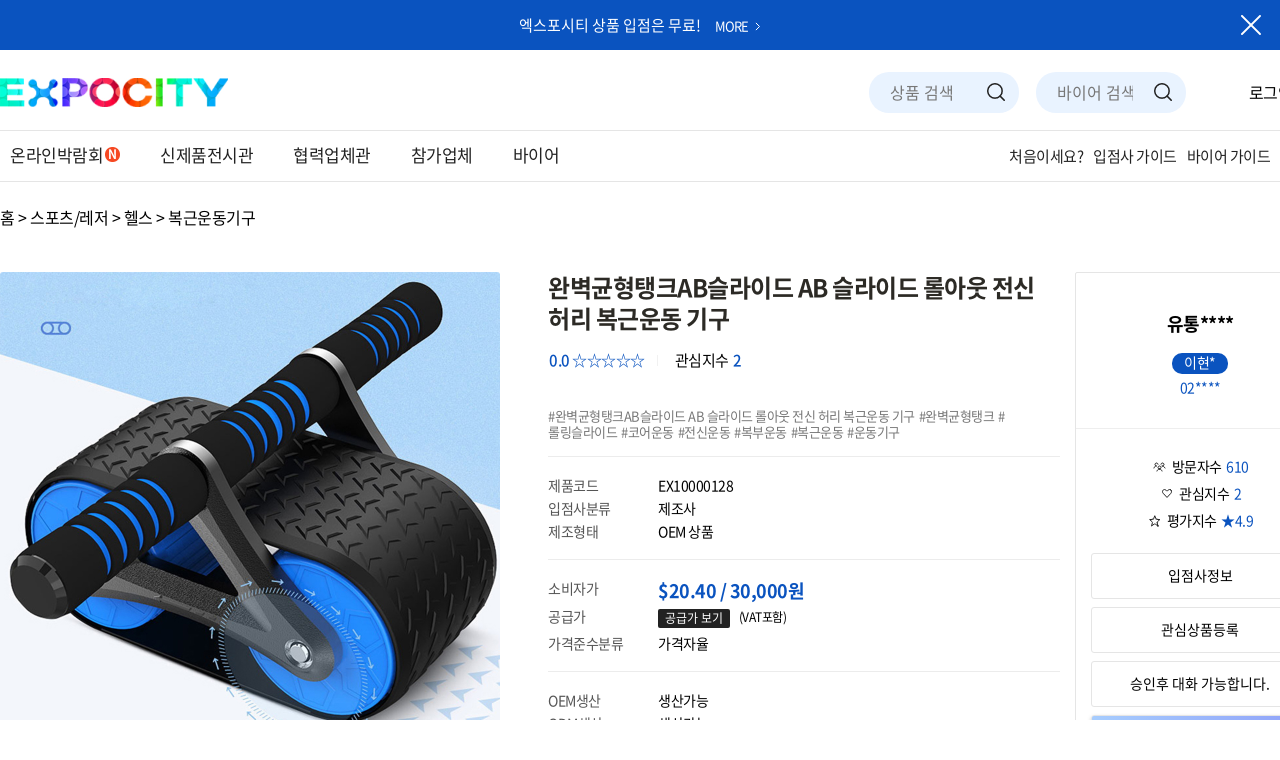

--- FILE ---
content_type: text/html; charset=UTF-8
request_url: https://www.expocity.co.kr/product/prod_detail.html?pcode=EX10000128
body_size: 38059
content:
  	<link rel="stylesheet" href="../css/style.css">
	<script src="../js/translation.js"></script>
	<script src="../js/jquery-1.12.4.min.js"></script>
	<script src="../js/swiper.min.js"></script>
	<script src="../js/jquery.counterup.min.js"></script>
	<script src="../js/waypoints.min.js"></script>
	<script src="../js/wow.min.js"></script>
	<script src="../js/front.js"></script>
	<script type="text/javascript" src="/js/jquery.json.js"></script>
	<!--JSON-->
	
	<!--필요함수-->
	<script type="text/javascript" src="/js/engine_js.js"></script>
	<script type="text/javascript" src="/js/button_url_js.js?ver=0.11"></script>
	<!--로그인-->
	<script type="text/javascript" src="/js/login_js.js"></script>
	<!--회원가입-->
	<script type="text/javascript" src="/js/sign_up_js.js"></script>
	<!--이미지업로드-->
	<script type="text/javascript" src="/js/img_upload.js"></script>
	<title>엑스포시티</title>

<header class="custom-header">
			<div class="hd_banner bg_blue">
				<a href="#;">
					<p>엑스포시티 상품 입점은 무료! <span>MORE</span></p>
				</a>
				<button type="button" class="btn_banr_close">닫기</button>
			</div>
			<div class="hd_con">				
				<div class="top_hd">
					<div class="wrapper">						
						<h1><a href="index.html">EXPOCITY</a></h1>
						<div id="google_translate_element"></div>
						<div class="right">						
							<div class="sch">
								<div class="sch_box">
																		<input type="search" class="head_search_1" placeholder="상품 검색">
									<input type="hidden" class="search_login" value="1">
																		
									<button type="button" class="search">검색하기</button>							
								</div>							 												
								<div class="sch_box">							 								
									<input type="search" placeholder="바이어 검색"class="head_search_2">
									<button type="button" class="search">검색하기</button>
								</div>
								<div class="header_search_box">
									<div id="cp_list">
										<ul class="search_category_plist">
					<li class='link_href' value='/product/newprod_list.html?cpf=생활/건강'>
						<dl>
							<dt class='category_title'>생활/건강</dt>
							<dd class='category_content'>생활용품, 욕실용품, 실버용품, 의료용품, 건강관리용품</dd>
						</dl>
					</li>
				
					<li class='link_href' value='/product/newprod_list.html?cpf=출산/육아'>
						<dl>
							<dt class='category_title'>출산/육아</dt>
							<dd class='category_content'>인형, 임산부용품, 수영복/용품, 유아발육용품, 유아가구</dd>
						</dl>
					</li>
				
					<li class='link_href' value='/product/newprod_list.html?cpf=화장품/미용'>
						<dl>
							<dt class='category_title'>화장품/미용</dt>
							<dd class='category_content'>바디케어, 헤어케어, 헤어스타일링, 스킨케어, 색조메이크업</dd>
						</dl>
					</li>
				
					<li class='link_href' value='/product/newprod_list.html?cpf=패션잡화'>
						<dl>
							<dt class='category_title'>패션잡화</dt>
							<dd class='category_content'>패션소품, 모자, 장갑, 선글라스/안경테, 신발용품, 헤어액세서리</dd>
						</dl>
					</li>
				
					<li class='link_href' value='/product/newprod_list.html?cpf=패션의류'>
						<dl>
							<dt class='category_title'>패션의류</dt>
							<dd class='category_content'>여성의류, 여성언더웨어/잠옷, 남성의류, 남성언더웨어/잠옷</dd>
						</dl>
					</li>
				
					<li class='link_href' value='/product/newprod_list.html?cpf=가구/인테리어'>
						<dl>
							<dt class='category_title'>가구/인테리어</dt>
							<dd class='category_content'>인테리어소품, 침구단품, 카페트/러그, 거실가구, 주방가구</dd>
						</dl>
					</li>
				
					<li class='link_href' value='/product/newprod_list.html?cpf=디지털/가전'>
						<dl>
							<dt class='category_title'>디지털/가전</dt>
							<dd class='category_content'>노트북, 태블릿PC, 모니터, 휴대폰, 휴대폰액세서리, PC액세서리</dd>
						</dl>
					</li>
				
					<li class='link_href' value='/product/newprod_list.html?cpf=식품'>
						<dl>
							<dt class='category_title'>식품</dt>
							<dd class='category_content'>축산, 아이스크림/빙수, 가공식품, 건강식품, 다이어트식품</dd>
						</dl>
					</li>
				
					<li class='link_href' value='/product/newprod_list.html?cpf=스포츠/레저'>
						<dl>
							<dt class='category_title'>스포츠/레저</dt>
							<dd class='category_content'>볼링, 보호용품, 무술용품, 등산, 캠핑, 탁구, 배드민턴, 스포츠액세서리</dd>
						</dl>
					</li>
				
					<li class='link_href' value='/product/newprod_list.html?cpf=여가/생활편의'>
						<dl>
							<dt class='category_title'>여가/생활편의</dt>
							<dd class='category_content'>원데이클래스, 해외여행, 렌터카, 생활편의, 자기계발/취미 레슨</dd>
						</dl>
					</li>
				
					<li class='link_href' value='/product/newprod_list.html?cpf=도서'>
						<dl>
							<dt class='category_title'>도서</dt>
							<dd class='category_content'>시/에세이, 건강, 취미/레저, 자기계발, 종교, 사전, 만화, 소설</dd>
						</dl>
					</li>
				
					<li class='' value=''>
						<dl>
							<dt class='category_title'> </dt>
							<dd class='category_content'></dd>
						</dl>
					</li>
				</ul>
									</div>
									<div id="cb_list">
										<ul class="search_category_blist">
					<li class='link_href' value='/buyer/distri_list.html?mode=all&stxt=오픈마켓'>
						<dl>
							<dt class='category_title'>오픈마켓</dt>
							<dd class='category_content'>스마트스토어, 쿠팡, 옥션, 지마켓, 11번가, 인터파크, 티몬, 위메프, 톡스토어, 롯데ON</dd>
						</dl>
					</li>
				
					<li class='link_href' value='/buyer/distri_list.html?mode=all&stxt=종합몰'>
						<dl>
							<dt class='category_title'>종합몰</dt>
							<dd class='category_content'>네이버쇼핑, 카카오커머스, 롯데닷컴, 현대H몰, GS SHOP, CJ MALL, 쓱닷컴, AK MALL</dd>
						</dl>
					</li>
				
					<li class='link_href' value='/buyer/distri_list.html?mode=all&stxt=할인점몰'>
						<dl>
							<dt class='category_title'>할인점몰</dt>
							<dd class='category_content'>이마트몰, 롯데마트몰, 홈플러스</dd>
						</dl>
					</li>
				
					<li class='link_href' value='/buyer/distri_list.html?mode=all&stxt=라이브홈쇼핑'>
						<dl>
							<dt class='category_title'>라이브홈쇼핑</dt>
							<dd class='category_content'>롯데홈쇼핑, GS홈쇼핑, 현대홈쇼핑, CJ오쇼핑, NS홈쇼핑, 공영홈쇼핑, 홈앤쇼핑</dd>
						</dl>
					</li>
				
					<li class='link_href' value='/buyer/distri_list.html?mode=all&stxt=인포머셜'>
						<dl>
							<dt class='category_title'>인포머셜</dt>
							<dd class='category_content'>인포벨, 미디어닥터, 비즈제이</dd>
						</dl>
					</li>
				
					<li class='link_href' value='/buyer/distri_list.html?mode=all&stxt=T커머스'>
						<dl>
							<dt class='category_title'>T커머스</dt>
							<dd class='category_content'>GS마이샵, CJ오쇼핑플러스, 현대홈쇼핑플러스샵, 신세계TV쇼핑, NS샵, 롯데ONETV, K쇼핑, W쇼핑, Btv쇼핑, 쇼핑엔T</dd>
						</dl>
					</li>
				
					<li class='link_href' value='/buyer/distri_list.html?mode=all&stxt=폐쇄몰'>
						<dl>
							<dt class='category_title'>폐쇄몰</dt>
							<dd class='category_content'>이지웰, SK 베네피아, 인터파크 비즈마켓, E-제너두, 네티웰, 군번몰, 교원공제</dd>
						</dl>
					</li>
				
					<li class='link_href' value='/buyer/distri_list.html?mode=all&stxt=공동구매'>
						<dl>
							<dt class='category_title'>공동구매</dt>
							<dd class='category_content'>인스타그램, 페이스북, 유튜브, 카페, 밴드, 카카오스토리, 블로그, 공동구매앱</dd>
						</dl>
					</li>
				
					<li class='link_href' value='/buyer/distri_list.html?mode=all&stxt=크라우드'>
						<dl>
							<dt class='category_title'>크라우드 펀딩</dt>
							<dd class='category_content'>와디즈, 텀블벅, 클라우디</dd>
						</dl>
					</li>
				
					<li class='link_href' value='/buyer/distri_list.html?mode=all&stxt=해외쇼핑몰'>
						<dl>
							<dt class='category_title'>해외쇼핑몰</dt>
							<dd class='category_content'>아마존, 이베이, 타오바오, 티몰, 징둥, 큐텐, 쇼피, 쇼피파이, 라자다, 라쿠텐, 엣시</dd>
						</dl>
					</li>
				
					<li class='link_href' value='/buyer/distri_list.html?mode=all&stxt=도매사이트'>
						<dl>
							<dt class='category_title'>도매사이트</dt>
							<dd class='category_content'>도매매, 오너클랜, 온채널, 도매토피아, 도매창고, W트레이딩, 펀앤</dd>
						</dl>
					</li>
				
					<li class='link_href' value='/buyer/distri_list.html?mode=all&stxt=유통카페'>
						<dl>
							<dt class='category_title'>유통카페</dt>
							<dd class='category_content'>유통과학연구회, 온라인유통센터, 유통노하우연구회</dd>
						</dl>
					</li>
				
					<li class='' value=''>
						<dl>
							<dt class='category_title'></dt>
							<dd class='category_content'></dd>
						</dl>
					</li>
				
					<li class='' value=''>
						<dl>
							<dt class='category_title'></dt>
							<dd class='category_content'></dd>
						</dl>
					</li>
				
					<li class='' value=''>
						<dl>
							<dt class='category_title'></dt>
							<dd class='category_content'></dd>
						</dl>
					</li>
				</ul>
									</div>
									<img src="/images/icon_close_36.png" class="close_img">
								</div><!--// header_search_box -->	
							</div>


							<div class="etc_btn">
																<div class="login_btn">로그인</div>
								<div class="sign_btn">회원가입</div>
																<!--<a href="#;" class="mypage">마이페이지</a>-->
								<h2>메뉴 열기</h2>
							</div>
						</div>
					</div>
				</div>
				<div class="btm_hd">
					<div class="wrapper">						
						<nav>
							<ul>
								<li class="new"><a href="/expo_list.html">온라인박람회</a></li>
								<!--<li><a href="#;">B2B상품소싱플랫폼</a></li>-->
																<li><a href="" class="product_list_nomem">신제품전시관</a></li>
																
								<!--<li><a href="/map.html">유통채널지도</a></li>-->
								<li><a href="/buyer/cooper_list.html">협력업체관</a></li>
																<li><a href="void(0);" onclick="alert('로그인 서비스입니다.');return false;">참가업체</a></li>
								<li><a href="void(0);" onclick="alert('로그인 서비스입니다.');return false;">바이어</a></li>
															</ul>
						</nav>
						<div class="guide">
							<a href="/expo_guide_01.html" class="expo_info"><p>처음이세요?</p></a>
							<ul>
								<li><a href="/expo_guide_02.html">입점사 가이드</a></li>
								<li><a href="/expo_guide_03.html">바이어 가이드</a></li>
								<li><a href="/expo_guide_04.html">온라인박람회 가이드</a></li>
							</ul>
							<div>
								<!--<p class="menu_btn">가이드</p>
								<ul>
									<li><a href="/expo_guide_02.html">입점사 가이드</a></li>
									<li><a href="/expo_guide_03.html">바이어 가이드</a></li>
									<li><a href="/expo_guide_05.html">박람회 가이드</a></li>
								</ul>						
								-->
							</div>
						</div>
					</div>
				</div>

			</div>


			<div id="all_menu_pop" class="all_menu pop_wrap move_pop">
				<div class="con">
					<div class="con_find">
					<div class="login">
																<div class="login_btn">로그인</div>
								<div class="sign_btn">회원가입</div>
														<!--<a href="#;">로그인 / 마이페이지</a>-->
					</div>
					<div class="menus">
						<ul>
							<li><a href="/expo_list.html">온라인박람회</a></li>
							<!--<li><a href="#;">B2B상품소싱플랫폼</a></li>-->
															<li><a href="" class="product_list_nomem">신제품전시관</a></li>
														<!--<li><a href="/map.html">유통채널지도</a></li>
							<li><a href="/buyer/cooper_list.html">협력업체관</a></li>-->
														<li><a href="void(0);" onclick="alert('로그인 서비스입니다.');return false;">참가업체</a></li>
							<li><a href="void(0);" onclick="alert('로그인 서비스입니다.');return false;">바이어</a></li>
													</ul>
					</div>
					<div class="menus">
						<ul>
							<li><a href="/expo_guide_01.html">처음이세요?</a></li>
							<li><a href="/expo_guide_02.html">입점사가이드</a></li>
							<li><a href="/expo_guide_03.html">바이어가이드</a></li>
						</ul>
					</div>
					<div class="sns">
						<a href="http://blog.naver.com/expocity_" target="_blank" class="naver">네이버 블로그 바로가기</a>
						<a href="http://pf.kakao.com/_szSxgb" target="_blank" class="kakaoch">카카오채널 바로가기</a>
						<!--<a href="#;" target="_blank" class="naver">네이버 블로그 바로가기</a>
						<a href="#;" target="_blank" class="kakaoch">카카오채널 바로가기</a>
						<a href="#;" target="_blank" class="insta">인스타그램 바로가기</a>-->
					</div>
					<button type="button" class="menu_close pop_close">메뉴닫기</button>
				</div>
			</div>
			</div>
		</header><!doctype html>
<html lang="ko">
<head>
	<meta charset="UTF-8">
	
	<meta property="og:image" content="http://image.expocity.co.kr/img_data/2021/08/expo_1628044831160_img.jpg">
	<meta http-equiv="X-UA-Compatible" content="IE=edge">
	<meta name="robots" content="all">
	<meta name="format-detection" content="telephone=no">
	<meta name="viewport" content="width=device-width, initial-scale=1, minimum-scale=1, maximum-scale=1, user-scalable=no, viewport-fit=cover">
	<link rel="stylesheet" href="../css/style.css">
	
	<script type="text/javascript" src="/js/prod_view_js.js"></script>
	<script type="text/javascript">
        document.addEventListener('DOMContentLoaded', function() {
            var homeLink = '';
            if (homeLink) {
                document.querySelectorAll('.hidden-when-home-link').forEach(function(element) {
                    element.style.display = 'none';
                });
                document.querySelectorAll('.change-to-export-price').forEach(function(element) {
                    element.textContent = "FOB price";
                });
            }
        });

        document.addEventListener("DOMContentLoaded", function() {
            var homeLink = null;
            if (homeLink) {
                document.querySelectorAll('.show-on-home-link').forEach(function(element) {
                    element.classList.add('home-link-visible');
                });
            }
        });
    </script>

    <style>
        .show-on-home-link {
            display: none;
        }
        .home-link-visible {
            display: block;
        }
    </style>
</head>
<body>
	<input type="hidden" id="pcode" value="EX10000128">					
	<div id="wrap">
		<div id="container">
			<div class="wrapper03">				
				<ol class="sub_location">
					홈 > 스포츠/레저 > 헬스 > 복근운동기구				</ol>
				<div class="detail_wrap">
					<div class="con">
						<div class="top_info">
							<div class="img_box">
								<div class="top_swiper">
									<div class="swiper-wrapper">
										<div class="swiper-slide">
											<a href="#;"><img src="http://image.expocity.co.kr/img_data/2021/08/expo_1628044831160_img.jpg" alt=""></a>
										</div>
																			</div>
									<div class="swiper-pagination"></div>
								</div>
								<div class="btm_swiper">
									<div class="swiper-wrapper">
										<div class="swiper-slide"><img src="http://image.expocity.co.kr/img_data/2021/08/expo_1628044831160_img.jpg" alt=""></div>
										<div class="swiper-slide"><img src="" alt=""></div>
										<div class="swiper-slide"><img src="" alt=""></div>
										<div class="swiper-slide"><img src="" alt=""></div>
										<div class="swiper-slide"><img src="" alt=""></div>

									</div>
								</div>
								<em>마우스 올릴시에는 이미지를 자세히 볼 수 있으며 클릭시에는 이미지를 다운 받으실 수 있습니다.</em>
							</div>
							<div class="txt_box">
								<strong class="prod_name">완벽균형탱크AB슬라이드 AB 슬라이드 롤아웃 전신 허리 복근운동 기구</strong>
								<div class="grade_etc">
									<div class="star_grade">
										
										<span class="num">0.0 ☆☆☆☆☆</span>
									</div>
									<div class="interested">
										관심지수 <span class="count">2</span>
									</div>
								</div>
								<div class="hash">
									<span class='prod_keyword'>완벽균형탱크AB슬라이드 AB 슬라이드 롤아웃 전신 허리 복근운동 기구</span><span class='prod_keyword'>완벽균형탱크</span><span class='prod_keyword'>롤링슬라이드</span><span class='prod_keyword'>코어운동</span><span class='prod_keyword'>전신운동</span><span class='prod_keyword'>복부운동</span><span class='prod_keyword'>복근운동</span><span class='prod_keyword'>운동기구</span>								</div>
								<div class="dl_proinfo">
									<dl>
										<dt>제품코드</dt>
										<dd>EX10000128</dd>
										<dt class="show-on-home-link">HS코드</dt>
										<dd class="show-on-home-link"></dd>
										<dt class="hidden-when-home-link">입점사분류</dt>
										<dd class="hidden-when-home-link">제조사</dd>
										<dt>제조형태</dt>
										<dd>OEM 상품</dd>
									</dl>
									<dl>
										<dt>소비자가</dt>
										<dd><p class="price">$20.40 / 30,000원</p></dd>
										<dt class="change-to-export-price">공급가</dt>

										<dd class="show-on-home-link"><p class="price">
											$0.00 / 0원</p></dd>
										<dt class="show-on-home-link">MOQ</dt>
										<dd class="show-on-home-link"></dd>
										<dd>
											<button class="prd_info_price_btn hidden-when-home-link">공급가 보기</button> 
											<span class="vat hidden-when-home-link">(VAT포함)</span>
										</dd>
										<dt class="hidden-when-home-link">가격준수분류</dt>
										<dd class="hidden-when-home-link">가격자율</dd>
									</dl>
									<dl>
										<dt class="hidden-when-home-link">OEM생산</dt>
										<dd class="hidden-when-home-link">생산가능</dd>
										<dt class="hidden-when-home-link">ODM생산</dt>
										<dd class="hidden-when-home-link">생산가능</dd>
										<dt>회사위치</dt>
										<dd>서울시&nbsp;중구</dd>
										<dt class="show-on-home-link">홈페이지</dt>
										<dd class="show-on-home-link"></dd>
									</dl>
									<dl class="hidden-when-home-link">
										<dt>배송정보</dt>
										<dd>오후 2시/제조사/당일출고</dd>
									</dl>
									<dl>
										<dt>소싱형태</dt>
										<dd>  협의</dd>
										<dt class="hidden-when-home-link">저작권</dt>
										<dd class="hidden-when-home-link">상세페이지 사용가능</dd>
									</dl>
								</div>
								<div class="btn_wrap">
									
			<li class='prod_buy_box'>
				<div class='prod_buy_nbtn'>상품소싱 및 샘플구매는 인증회원 서비스 입니다</div>
			</li>									
								</div>

								<div class="option_list">
									<p class="opt_main_title">공급가보기</p>
									<ul>
										<li>
																						<div class="opt_title">옵션명</div>
											<div class="opt_title">소비자가</div>
											<div class="opt_title">최종준수가</div>
											<div class="opt_title">공급가</div>
											<div class="opt_title">최소구매단위</div>
											<div class="opt_title">재고수량</div>
																						
										</li>
										<li><div class='opt_empty'>인증회원만 확인 가능 합니다.</div></li>									</ul>
									<img src="/images/icon_close_36.png" class="opt_close">
								</div>
							</div>
						</div>
						<div class="tab_wrap">
							<ul class="tab">
								<li class="on"><a href="#;">제품 상세보기</a></li>
								<li><a href="#;">평가 <span>0.0 ☆☆☆☆☆</span></a></li>
								<li><a href="#;">관심지수 <span>2</span></a></li>
								<li><a href="#;">대화목록 <span>1</span></a></li>
							</ul>
							<div class="tabcon">
								<div class="hidden-when-home-link">
									<strong class="con_tit">본 상품이 원하는 유통채널 입니다.</strong>
									<div class="dl_proinfo bg_gray">
										<dl>
											
						<dt>오픈마켓</dt>
											<dd>
												<div class='tags'><span><img src='/images/icon_naver_28.png'> 스마트스토어</span><span><img src='/images/icon_tmon_28.png'> 티몬</span><span><img src='/images/icon_wemakeprice_28.png'> 위메프</span><span><img src='/images/icon_coupang_28.png'> 쿠팡</span><span><img src='/images/icon_auction_28.png'> 옥션</span><span><img src='/images/icon_sstore_28.png'> 톡스토어</span><span><img src='/images/icon_lotteon_28.png'> 롯데ON</span><span><img src='/images/icon_gmarket_28.png'> 지마켓</span><span><img src='/images/icon_11st_28.png'> 11번가</span><span><img src='/images/icon_interpark_28.png'> 인터파크</span></div></dd>
						<dt>도매사이트</dt>
											<dd>
												<div class='tags'><span><img src='/images/icon_domeme_28.png'> 도매매</span><span><img src='/images/icon_onerc_28.png'> 오너클랜</span><span><img src='/images/icon_onch_28.png'> 온채널</span></div></dd>
						<dt>유통카페</dt>
											<dd>
												<div class='tags'><span><img src='/images/icon_ncafe_28.png'> 온라인유통센터</span><span><img src='/images/icon_ncafe_28.png'> 유통과학연구회</span><span><img src='/images/icon_ncafe_28.png'> 유통노하우연구회</span></div></dd>										</dl>
									</div>
								</div>
								<div class="hidden-when-home-link">
									<strong class="con_tit">추가유통채널</strong>
									<div class="dl_proinfo bg_gray">										
																			</div>
								</div>
								<div class="hidden-when-home-link">
									<strong class="con_tit tit_border">반품안내</strong>
									<p>반품/교환시 공급사에게 직접 수거접수하는 업체입니다. 단순변심으로 인한 반품시 왕복배송비 5,000원 입니다.</p>
								</div>
								<div class="conmove">
									<strong class="con_tit tit_border">제품 상세보기</strong>
									<p class="dtinfo_img"><p><img src="http://image.expocity.co.kr/img_data/2021/08/expo_1628044825209_img.jpg"  /></p></p>
								</div>
								
								<div class="hidden-when-home-link">
									<strong class="con_tit">상품정보 제공고시</strong>
									
		<div class='prod_detail_elem'>
			<table>
				<tr>
					<td class='prod_detail_td_title'>품명 및 모델명</td><td class='prod_detail_td_sub'><input type=text id=prd_model value='완벽균형탱크AB슬라이드'></td>
				</tr>
				<tr>
					<td class='prod_detail_td_title'>제조년월일</td><td class='prod_detail_td_sub'><input type=text id=make_ymd value='2021'><span class='prod_detail_td_info'><br>* 신제품DB센터에 등록되는 정보입니다.</span></td>
				</tr>
				<tr>
					<td class='prod_detail_td_title'>품질보증기준</td><td class='prod_detail_td_sub'><input type=text id=warr_prov value='해당내역없음'></td>
				</tr>
				<tr>
					<td class='prod_detail_td_title'>A/S 책임자와 전화번호</td><td class='prod_detail_td_sub'><input type=text id=as_phone value='010-4145-3262'></td>
				</tr>
				<tr>
					<td class='prod_detail_td_title'>KC 인증번호</td><td class='prod_detail_td_sub'><input type=text id=kc_sec value='해당내역없음'><span class='prod_detail_td_info'><br>* 생활용품 안정인증/안전확인/어린이보호포장/공급자적합성확인 필</span></td>
				</tr>
				<tr>
					<td class='prod_detail_td_title'>주문후 예상 배송기간</td><td class='prod_detail_td_sub'><input type=text id=deliver_time value='당일출고'></td>
				</tr>
				<tr>
					<td class='prod_detail_td_title'>크기/중량</td><td class='prod_detail_td_sub'><input type=text id=size_weight value='상세페이지 참조'></td>
				</tr>
				<tr>
					<td class='prod_detail_td_title'>색상</td><td class='prod_detail_td_sub'><input type=text id=prd_color value='블루, 오렌지'></td>
				</tr>
				<tr>
					<td class='prod_detail_td_title'>재질</td><td class='prod_detail_td_sub'><input type=text id=prd_quality value='우레탄 외'></td>
				</tr>
				<tr>
					<td class='prod_detail_td_title'>제품 구성</td><td class='prod_detail_td_sub'><input type=text id=prd_comp value='해당내역없음'></td>
				</tr>
				<tr>
					<td class='prod_detail_td_title'>동일모델의 출시년월</td><td class='prod_detail_td_sub'><input type=text id=same_model value='해당내역없음'></td>
				</tr>
				<tr>
					<td class='prod_detail_td_title'>제조자/수입자</td><td class='prod_detail_td_sub'><input type=text id=make_import value='(주)제이에스글로벌'><span class='prod_detail_td_info'><br>* 수입품의 경우 수입자를 함께 입력, 병행수입의 경우 병행수입 여부로 대체 가능</span></td>
				</tr>
				<tr>
					<td class='prod_detail_td_title'>제조국</td><td class='prod_detail_td_sub'><input type=text id=make_con value='중국'></td>
				</tr>
				<tr>
					<td class='prod_detail_td_title'>상품별 세부 사양</td><td class='prod_detail_td_sub'><input type=text id=detail_spec value='해당내역없음'></td>
				</tr>
			</table>
		</div>								</div>
								<div class="hidden-when-home-link">
									<strong class="con_tit">거래조건에 관한 정보</strong>
									<ul class="trade_term">
										<li>
											<p>제품하자가 아닌 소비자의 단순변심, 착오구매에 따른 청약철회가 불가능한 경우 그 구체적 사유와 근거</p>
											<span>전자상거래등에서의소비자보호에관한법률 제17조제2항 및 동 시행령 제21조에 의한 청약철회 제한 사유에 해당하는 경우 및 기타 객관적으로 이에 준하는 것으로 인정되는 경우</span>
										</li>
										<li>
											<p>상품의 교환/반품/보증 조건 및 품질보증 기준</p>
											<span>교환/반품/보증조건 및 품질보증기준은「소비자기본법」에 따른 소비자분쟁해결기준에 따라 피해를 보상</span>
										</li>
										<li>
											<p>소비자피해보상의 처리, 재화등에 대한 불만 처리 및 소비자와 사업자 사이의 분쟁처리에 관한 사항</p>
											<span>본 상품은 소비자분쟁해결기준(공정거래위원회 고시)에 따라 피해를 보상받을 수 있습니다.</span>
										</li>
										<li>
											<p>거래에 관한 약관의 내용 또는 확인할 수 있는 방법</p>
											<span>상품 상세페이지 내용 및 페이지 하단의 이용약관 링크 참조</span>
										</li>
									</ul>
								</div>
								<div>
									<strong class="con_tit">전문가 의견 0</strong>
									<div class="expert_opinion bg_gray">
										<ul>
											<div class='eval_empty'>등록된 전문가평이 없습니다.</div>									</div>
								</div>
								<div class="conmove">
									<strong class="con_tit tit_border">평가 <span class="count">0</span></strong>
									<ul class="evaluation_li">
										<div class='eval_empty'>제품의 대한 평가를 남겨주세요^^</div>									</ul>
								
									<div class="evaluation bg_gray">
										<strong class="con_tit">평가하기</strong>
										<div>
											<div class="eval_star">
												<button class="choi_btn" value="5">5</button> <button value="4">4</button> <button value="3">3</button> <button value="2">2</button> <button value="1">1</button>
											</div>
											<div class="enter">
												<input type="text" id="eval_subject" placeholder="제목을 입력하세요.(5자 이상)">
												<textarea id="eval_contents" placeholder="내용을 입력하세요.(10자 이상)"></textarea>
											</div>
											<div class="btn_wrap">
												<button class='eval_login_btn'>로그인 해주세요</button>												
											</div>
										</div>
									</div>
								</div>
								<div class="conmove">
									<strong class="con_tit">관심지수 <span class="count">2</span></strong>
									<ul class="tag_list">
										<li>
											<div>												
												<div class='progress'>
													<div class='nikname'>
														<p class='img'><img src='http://image.expocity.co.kr/img_data/2022/08/expo_166039780963_img.jpg' ></p>
														<span>전*정</span>
														<p class='tag'>바이어</p>
													</div>
												</div>
												<p class='txt'>2번째 관심상품 등록 하였습니다.</p>
											</div>
											<p class='date'>2023.02.25</p>
										</li>
										<li>
											<div>												
												<div class='progress'>
													<div class='nikname'>
														<p class='img'><img src='/images/girl_icon_08.png' ></p>
														<span>류*희</span>
														<p class='tag'>바이어</p>
													</div>
												</div>
												<p class='txt'>1번째 관심상품 등록 하였습니다.</p>
											</div>
											<p class='date'>2022.06.28</p>
										</li>
																			</ul>
								</div>
								<div class="conmove">
									<strong class="con_tit">대화목록 <span class="count">1</span></strong>
									<ul class="tag_list">
										<li>
											<div>												
												<div class='progress'>
													<div class='nikname'>
														<p class='img'><img src='/images/girl_icon_06.png'></p>
														<span>양*윤</span>
														<p class='tag'>바이어</p>
													</div>
													<div class='nikname'>
														<p class='img'><img src='/images/girl_icon_07.png'></p>
														<span>이*만</span>
														<p class='tag'>입점사</p>
													</div>
												</div>
												<p class='txt'>대화를 시작하였습니다.</p>
											</div>
											<p class='date'>2023.03.29</p>
										</li><li>
											<div>												
												<div class='progress'>
													<div class='nikname'>
														<p class='img'><img src='/images/man_icon_04.png'></p>
														<span>박*심</span>
														<p class='tag'>바이어</p>
													</div>
													<div class='nikname'>
														<p class='img'><img src='/images/girl_icon_07.png'></p>
														<span>이*만</span>
														<p class='tag'>입점사</p>
													</div>
												</div>
												<p class='txt'>대화를 시작하였습니다.</p>
											</div>
											<p class='date'>2023.02.06</p>
										</li><li>
											<div>												
												<div class='progress'>
													<div class='nikname'>
														<p class='img'><img src='/images/man_icon_04.png'></p>
														<span>정*훈</span>
														<p class='tag'>바이어</p>
													</div>
													<div class='nikname'>
														<p class='img'><img src='/images/girl_icon_07.png'></p>
														<span>이*만</span>
														<p class='tag'>입점사</p>
													</div>
												</div>
												<p class='txt'>대화를 시작하였습니다.</p>
											</div>
											<p class='date'>2022.10.27</p>
										</li><li>
											<div>												
												<div class='progress'>
													<div class='nikname'>
														<p class='img'><img src='/images/man_icon_02.png'></p>
														<span>이*만</span>
														<p class='tag'>협력업체</p>
													</div>
													<div class='nikname'>
														<p class='img'><img src='/images/girl_icon_07.png'></p>
														<span>이*만</span>
														<p class='tag'>입점사</p>
													</div>
												</div>
												<p class='txt'>대화를 시작하였습니다.</p>
											</div>
											<p class='date'>2022.03.25</p>
										</li>									</ul>
								</div>
							</div>
						</div>
					</div>
					<div class="fix_con">
						<div class="info_box pop_call" data-popup-name="#profile_pop">
							<strong>유통****</strong>
							<p>이현*</p>
							<span>02****</span>
						</div>
						<div class="btm_box">
							<ul>
								<li>
									<span class="icon visit">방문자수</span>
									
									<span class="num">610</span>
								</li>
								<li>
									<span class="icon interest">관심지수</span>
									<span class="num">2</span>
								</li>
								<li>
									<span class="icon assess">평가지수</span>
									<span class="num">★4.9</span>
								</li>
							</ul>
							<!--우측 입점사 정보, 관심상품, 신제품소싱 버튼-->
							<button class='content_mem_info'>입점사정보</button><button class='content_interest_com_btn2'>관심상품등록</button><button class='content_interest_com_btn2'>승인후 대화 가능합니다.</button><a href='/gallery/gallery_view.html?gcode=GY1000003' class='comm_login_btn' target='_blank'>전시관 보기</a>							<input type="hidden" id="room_number" value="">
							<input type="hidden" id="mcode" value="E10000020">

						</div>
					</div>
				</div>
			</div>
		</div>

		<script type="text/javascript">
    $(function() {
        $(".btn_blue_radius").click(function() {
            var rcode=$("#room_number").val(); //방번호
            var mcode=$("#mcode").val(); //유저코드
            chat_enter(rcode, 'E10000026', "");
        });
        $(".btn_blue_radius2").click(function() {
            alert("인증회원 서비스입니다.");
        });
    });
	</script>
<footer class="custom-footer">
			<div class="ft_top">
				<div class="wrapper">					
					<div class="ft_info">
						<p class="ft_logo"><img src="../images/ico/ico_pc_logo_ft.jpg" alt="EXPOCITY"></p>
						<div class="adr_box">
							<p>
								(주)유통과학연구회 <span class="gap">대표:</span> 이현만 <br> 
								서울시 중구 동호로33길 24 센트마 4063호 <br>
								<span>사업자등록번호:</span> 815-88-02000 <br>
								<span>통신판매업신고번호:</span> 제2021-서울중구-0691호 <br>
								<span>이메일:</span> help@expocity.co.kr <br>
								<span>전화:</span> 02)2261-1101  팩스 02)2261-1106 <br>
							</p>
							<p>
								<span>*입금계좌</span> <br>
								국민은행 410101-01-335185 <span>예금주:</span> (주)유통과학연구회
																<button class="btn_blue_radius2" style="margin-top: 10px;">문의하기</button>
																
							</p>
						</div>
					</div>
					<div class="ft_link">
						<div>	
							<strong>EXPOCITY</strong>
							<ul>
								<li><a href="/expo_guide_01.html">이용가이드</a></li>
								<li><a href="/GY/?gcode=GY10000104">B2B 메타버스박람회</a></li>
								<li><a href="/GY/Solo/?gcode=GY10000104">독립전시관</a></li>
								<li><a href="">인증 유통전문가그룹</a></li>
								<li><a href="/map.html">유통채널지도</a>
								<li><a href="/buyer/cooper_list.html">협력업체관</a></li>
							</ul>
						</div>
						<div>
							<strong>SERVICE</strong>
							<ul>
								<li><a href="/expo_guide_04.html">온라인 박람회</a></li>
																<li><a href="" class="product_list_nomem">신제품전시관</a></li>
																<li><a href="/buyer/cooper_list.html">협력업체관</a></li>
																<li><a href="void(0);" onclick="alert('로그인 서비스입니다.');return false;">참가업체</a></li>
								<li><a href="void(0);" onclick="alert('로그인 서비스입니다.');return false;">바이어</a></li>
																<li><a href="/bbs/bbs_list.html?num=5">엑스포시티 정보</a></li>
							</ul>
						</div>
						<div>		
							<strong>POLICY</strong>
							<ul>
								<li><a href="/members/agreement.html">이용약관</a></li>
								<li><a href="/members/private.html">개인정보처리방침</a></li>
							</ul>
						</div>
						<div class="sns_btn">
							<ul>
								<li class="blog"><a href="http://blog.naver.com/expocity_" target="_blank">블로그</a></li>
								<li class="kakao"><a href="http://pf.kakao.com/_szSxgb" target="_blank">카카오채널</a></li>
								<!--<li class="insta"><a href="#;">인스타그램</a></li>-->
							</ul>
						</div>
					</div>
				</div>
			</div>
			<div class="ft_btm">
				<div class="wrapper">				
					<p>©EXPOCITY Corp. All rights reserved. </p>
				</div>
			</div>
			<input type="hidden" id="this_url" value="https://www.expocity.co.kr/product/prod_detail.html?pcode=EX10000128">
			<input type="hidden" id="web_path" value="http://www.expocity.co.kr">
			<input type="hidden" id="room_number" value="">
		</footer>

	

		</div>

	
</body>
</html>


			

--- FILE ---
content_type: text/css
request_url: https://www.expocity.co.kr/css/style.css
body_size: 73103
content:
@charset "utf-8";

@import url('font.css');
@import url('common.css');
@import url('swiper.css');
@import url('animate.css');

#wrap {overflow:hidden;}
.wrapper {width:1410px; margin:0 auto;}
.wrapper02 {width:1100px; margin:0 auto;}
.wrapper03 {width:1325px; margin:0 auto;}

/* 공통 */
.bg_sky {background:#ecf2f8;}
.bg_blue {background:#0a53bf;}
.bg_black {background:#222;}
.bg_gray {background:#f8f8f8;}

.main_tit h3 {margin-bottom:7px; color:#212121; font-size:42px; font-weight:700; line-height:1.448;}
.main_tit .main_sub {color:#000; font-weight:400; line-height:1.448;}

@media screen and (min-width: 790px){ /*PC버전*/
     /*비디오 재생 pc 맞춤*/
    #first_video {
            width: 100%;
            height: 766px;
            object-fit: fill;

    }
    #second_video {
            width: 100%;
            height: 766px;
            object-fit: fill;
    }
}

.sub_tit {/*text-align:center;*/}
.sub_tit h3 {margin-bottom:20px; color:#000; font-size:52px; font-weight:700;}
.distri_sub_tit h3 {margin-bottom:20px; color:#000; font-size:52px; font-weight:700; text-align: center;}
.distri_sub_tit .txt_desc {text-align: center;}
.sub_tit .txt_desc {color:#000; font-size:17px; font-weight:400;}

.con_top {display:flex; justify-content:space-between; align-items:center;}
.con_top.bdadd {border-bottom:1px solid #e5e5e5;}
.con_top.bdadd.bdblack {border-color:#222;}
.sub_con_tit {font-size:32px; font-weight:700; line-height:1.2;}
.sub_con_tit.md {font-size:24px; line-height:1;}

.btn_go {display:block; position:absolute; z-index:1; right:0; font-size:17px; font-weight:400; line-height:1; letter-spacing:-1px;}
.btn_go::after {content:''; display:inline-block; position:relative; top:2px; width:15px; height:15px; vertical-align:top; background:url(../images/ico/ico_pc_newprod_arrow.svg) no-repeat; background-size:contain;}
.btn_more {display:block; width:198px; margin:36px auto 0; padding:14px 0; color:#333; font-size:17px; font-weight:400; border-radius:50px; text-align:center;}

.btn_blue_radius {display:block; padding:14px 20px; color:#fff; font-size:17px; font-weight:700; line-height:1; text-align:center; border-radius:50px; background:#0a53bf;}
.btn_blue_radius::before {content:''; display:inline-block; position:relative; top:1px; width:16px; height:16px; margin-right:8px; vertical-align:top; background:url(../images/ico/ico_pc_btn_plus.svg) no-repeat; background-size:contain;}

.btn_blue_radius2 {display:block; padding:14px 20px; color:#fff; font-size:17px; font-weight:700; line-height:1; text-align:center; border-radius:50px; background:#0a53bf;}
.btn_blue_radius2::before {content:''; display:inline-block; position:relative; top:1px; width:16px; height:16px; margin-right:8px; vertical-align:top; background:url(../images/ico/ico_pc_btn_plus.svg) no-repeat; background-size:contain;}



.prod_buy_box {display:flex; align-items:center;}
.btn_wrap .prod_soc_btn{display: block; cursor: pointer;padding: 13px 0 11px; color: #fff; letter-spacing: -1px; text-align: center; background: #0a53bf; flex: 1;}
.btn_wrap .prod_buy_btn{display: block; /*width: 200px;*/ padding: 13px 0 11px; color: #fff; letter-spacing: -1px;  text-align: center;  border-radius: 2px; background: #222; 	margin-left: 10px; flex: 1;}
.btn_wrap .mprod_buy_btn {display: block;
    width: 200px;
    padding: 13px 0 11px;
    color: #fff;
    letter-spacing: -1px;
    text-align: center;
    border-radius: 2px;
    background: #222;
    margin-left: 10px;}
.btn_wrap .direct_buy_btn {display: block;
    padding: 13px 0 11px;
    color: #fff;
    letter-spacing: -1px;
    text-align: center;
    border-radius: 2px;
    background: #d9534f;
    margin-left: 10px;}

header .blog a {background-image:url(../images/ico/ico_pc_ft_blog.svg);}
header .kakao a {background-image:url(../images/ico/ico_pc_ft_kakao.svg);}

.prod_buy_box a {flex: 1.2;}
/*.btn_wrap a {flex:1;}
.btn_wrap a + a {margin-left:10px;}*/
.btn_style_blue,
.btn_style_blue2 {display:block; padding:13px 0 11px; color:#fff; letter-spacing:-1px; text-align:center; border-radius:2px; background:#0a53bf;}
.btn_style_blue.empty {color:#0a53bf; border:1px solid #0a53bf; background:#fff;}
.btn_style_blue.black {background:#222;}
.empty {display: block; padding: 13px 0 11px; letter-spacing: -1px; text-align: center; border-radius: 2px; color: #0a53bf; border: 1px solid #0a53bf; background: #fff;}

.more_wrap {margin-top:77px;}
.more_wrap a {display:block; width:171px; margin:0 auto; padding:14px 0 12px; text-align:center; border:1px solid #d0d0d0; border-radius:50px; background:#fff;}
.more_wrap a::after {content:''; display:inline-block; width:24px; height:24px; margin-left:13px; vertical-align:top; background:url(../images/ico/ico_pc_b2b_more_arrow.svg) no-repeat; background-size:contain;}
.more_wrap a p {display:inline-block; margin-left:10px;}
.more_wrap a p span {display:inline-block; color:#333; font-size:17px; font-weight:400; letter-spacing:-3px;}

.more_wrap.more02 {margin-top:60px;}
.more_wrap.more02 a {width:131px;}
.more_wrap.more02 a::after {margin-left:9px;}

.star_grade {display:block;}
.star_grade .star {width:78px;}
.star_grade.type02 .star {width:75px;}

.star_grade .star,
.star_grade .star span {display:inline-block; height:15px; overflow:hidden; background-repeat:no-repeat; background-size:78px;}
.star_grade.type02 .star,
.star_grade.type02 .star span { min-width: 100%;background-size:75px;}

.star_grade .star span {background-position:left bottom 2px;}
.star_grade.type02 .star span {background-position:left bottom;}
.star_grade .num {display:inline-block; padding-left:1px; color:#0a53bf;}
.star_grade.type02 .num {font-size:14px; font-weight:500; vertical-align:top;}

.pager {margin-top:32px; text-align:center;}
.pager ol {display:inline-block;}
.pager .comon_tab li {display:inline-block;}
.pager .comon_tab li a {padding:0 2px; font-size:15px; font-weight:400; line-height:1;}
.pager .comon_tab li.on a {color:#0a53bf; font-weight:700;}
.pager .next_page {display:inline-block; width:18px; height:18px; margin-left:2px; text-indent:-9999px; background:url(../images/ico/ico_pc_page_arrow_next.svg) no-repeat; background-position:center;}

/* header */
header {position:fixed; z-index:99999; top:0; left:0; width:100%;}
header .hd_banner {position:relative; min-height:50px;}
header .hd_banner a {display:block; padding:18px 0 17px; text-align:center;}
header .hd_banner a p {color:#fff; font-size:15px; font-weight:400; line-height:1; letter-spacing:0;}
header .hd_banner a p span {display:inline-block; margin-left:11px; padding-right:14px; font-size:13px; letter-spacing:-1px; background:url(../images/ico/ico_pc_hd_more.svg) no-repeat; background-size:9px; background-position:top 2.5px right;}
header .hd_banner .btn_banr_close {display:block; position:absolute; z-index:1; top:50%; right:4px; transform:translateY(-50%); width:50px; height:50px; text-indent:-9999px; background:url(../images/ico/ico_pc_hd_close.svg) no-repeat center; background-size:32px;}

header .hd_con > div {border-bottom:1px solid #e5e5e5;}
header .hd_con .wrapper {display:flex; justify-content:space-between; align-items:center;}
header .hd_con .top_hd .right {display:flex; align-items:center;}

header .hd_con .top_hd {padding:17px 0 13px; background:#fff;}
header .hd_con .top_hd h1 a {display:block; width:228px; height:29px; text-indent:-9999px; background:url(../images/ico/ico_pc_logo.jpg) no-repeat; background-size:contain;}
header .hd_con .top_hd .sch {display:flex; align-items:center;}
header .hd_con .top_hd .sch .sch_box {display:flex; align-items:center; position:relative;}
header .hd_con .top_hd .sch .sch_box + .sch_box {margin-left:17px;}
header .hd_con .top_hd .sch .sch_box input {width:150px; height:41px; padding:12px 38px 13px 21px; line-height:1; cursor:auto; border:0; border-radius:20px; background:#e9f3ff;}
header .hd_con .top_hd .sch .sch_box input::placeholder {color:#777;}
header .hd_con .top_hd .sch .sch_box .search {position:absolute; z-index:1; top:50%; right:3px; transform:translateY(-50%); width:40px; height:40px; text-indent:-9999px; background:url(../images/ico/ico_pc_hd_sch.svg) no-repeat center; background-size:22px;}
header .hd_con .top_hd .etc_btn {display:flex; align-items:center; margin-left:63px; cursor: pointer;}
header .hd_con .top_hd .etc_btn .mypage {display:block; width:50px; height:50px; text-indent:-9999px; background:url(../images/ico/ico_pc_hd_mypage.svg) no-repeat center; background-size:32px;}
header .hd_con .top_hd .etc_btn h2 {width:50px; height:50px; text-indent:-9999px; cursor:pointer; background:url(../images/ico/ico_pc_hd_menu.svg) no-repeat center; background-size:32px;}
header .hd_con .top_hd .etc_btn .sign_btn {margin-left: 10px;}
header .hd_con .top_hd .etc_btn .agree_ok_btn{margin-left: 10px;}
header .hd_con .top_hd .etc_btn .agree_rd_btn {margin-left: 10px;}
header .hd_con .top_hd .etc_btn .mypage_btn{margin-left: 10px;}

header .hd_con .btm_hd {background:#fff;}
header .hd_con .btm_hd nav ul {display:flex; align-items:center; margin-left:-15px;}
header .hd_con .btm_hd nav ul li a {display:flex; align-items:center; padding:15px 15px 18px; font-size:17px; font-weight:400; line-height:1;}
header .hd_con .btm_hd nav ul li.new a::after {content:'N'; display:inline-block; width:15px; height:15px; margin-left:2px; color:#fff; font-size:12px; font-weight:700; line-height:15px; text-align:center; border-radius:50px; background:#f64822;}

header .hd_con .btm_hd .guide {display:flex; align-items:center; font-size:15px; font-weight:400; line-height:1;}
header .hd_con .btm_hd .guide .expo_info {height: 13px;}
header .hd_con .btm_hd ul {display: flex;}


header .hd_con .btm_hd ul li {margin-left: 10px;}
header .hd_con .btm_hd .guide p {flex-shrink:0; font-size:inherit; font-weight:inherit; line-height:inherit;}
header .hd_con .btm_hd .guide div {position:relative; margin-left:6px;}
header .hd_con .btm_hd .guide div p {padding:16px 14px 16px 14px; font-size:inherit; font-weight:inherit; line-height:inherit; cursor:pointer; background:url(../images/ico/ico_pc_hd_select.svg) no-repeat; background-size:9px 5px; background-position:center right;}
header .hd_con .btm_hd .guide div ul {display:none; position:absolute; z-index:1; top:calc(100% - 11px); right:0; width:107px; padding:12px 0 16px 0; text-align:center; box-shadow:0 1px 3px rgba(0,0,0,.15); border-radius:3px; background:#fff;}
header .hd_con .btm_hd .guide div ul li a {display:block; padding:7px 0; font-size:14px; font-weight:400; line-height:1;}
header .hd_con .btm_hd .guide div ul li a:hover {text-decoration:underline; text-underline-position:under;}

/* footer */
footer > div {border-top:1px solid #f1f1f1;}

footer .ft_top {padding:50px 0 41px;}
footer .ft_top .wrapper {display:flex; align-items:stretch;}
footer .ft_top .ft_info .ft_logo {display:block; width:200px; height:25px; margin-bottom:34px;}
footer .ft_top .ft_info .adr_box p {color:#000; font-size:14px; font-weight:400; line-height:1.5;}
footer .ft_top .ft_info .adr_box p + p {margin-top:19px;}
footer .ft_top .ft_info .adr_box p span {color:#555;}
footer .ft_top .ft_info .adr_box .gap {padding-left:8px;}

footer .ft_top .ft_link {display:flex; position:relative; margin-left:153px;}
footer .ft_top .ft_link > div + div {margin-left:138px;}
footer .ft_top .ft_link strong {display:block; margin-bottom:8px; color:#212121; line-height:1.75;}
footer .ft_top .ft_link ul li a {display:block; padding:6px 0; color:rgba(33,33,33,.5); font-weight:400; line-height:1.21;}

footer .ft_top .ft_link .sns_btn {position:absolute; z-index:1; left:0; bottom:0; margin-left:0;}
footer .ft_top .ft_link .sns_btn ul {display:flex; align-items:center;}
footer .ft_top .ft_link .sns_btn ul li + li {margin-left:15px;}
footer .ft_top .ft_link .sns_btn ul li a {display:block; width:36px; height:36px; text-indent:-9999px; background-repeat:no-repeat; background-size:contain;}
footer .ft_top .ft_link .sns_btn ul li.blog a {background-image:url(../images/ico/ico_pc_ft_blog.svg);}
footer .ft_top .ft_link .sns_btn ul li.kakao a {background-image:url(../images/ico/ico_pc_ft_kakao.svg);}
footer .ft_top .ft_link .sns_btn ul li.insta a {background-image:url(../images/ico/ico_pc_ft_insta.svg);}

footer .ft_btm {padding:18px 0 16px;}
footer .ft_btm p {color:#555; font-size:15px; font-weight:400; line-height:1.21;}

/* 팝업 */
.modal_wrap {display:none; position:fixed; z-index:99999; top:0; left:0; width:100%; height:100%; background:rgba(0,0,0,.45);}
.modal_wrap .modal_box {position:absolute; z-index:1; top:50%; left:50%; transform:translate(-50%,-50%); border-radius:20px; background:#fff;}
.modal_wrap .modal_box .pop_close {display:block; position:absolute; z-index:1; text-indent:-9999px; background-repeat:no-repeat; background-position:center;}

#category_pop .modal_box {width:1400px; padding:48px 66px 50px 48px;}
#category_pop .modal_box ul {display:flex; flex-wrap:wrap;}
#category_pop .modal_box ul li {flex:0 1 20%; border-right:1px solid #f1f1f1;}
#category_pop .modal_box ul li a {display:block; padding:41px 42px;}
#category_pop .modal_box ul li:nth-of-type(5n) {border-right:0;}
#category_pop .modal_box ul li:nth-of-type(5n) a {padding-right:0;}
#category_pop .modal_box ul li strong {font-size:17px; line-height:1; letter-spacing:-1px; transition:all .3s ease;}
#category_pop .modal_box ul li p {width:170px; margin-top:12px; color:#777; font-size:13px; font-weight:400; line-height:1.5; letter-spacing:-1px; transition:all .3s ease;}
#category_pop .modal_box ul li a:hover strong {color:#0a53bf;}
#category_pop .modal_box ul li a:hover p {color:#222;}
#category_pop .modal_box .pop_close {top:17px; right:22px; width:52px; height:52px; background-image:url(../images/ico/ico_pc_popclose_large.svg); background-size:52px;}



.modal_wrap .modal_box {width:700px;}
.modal_wrap .modal_box .pop_tit {display:flex; align-items:center; padding:15px 27px 11px; border-bottom:1px solid #f1f1f1;}
.modal_wrap .modal_box .pop_tit p {font-size:17px; font-weight:400; line-height:1.5; letter-spacing:-1px;}
.modal_wrap .modal_box .pop_tit .prod_name {padding-left:16px; color:#999; font-size:14px; font-weight:400; line-height:1.5; letter-spacing:-0.5px;}
.modal_wrap .modal_box .info_box {padding:62px 95px 35px 84px;}
.modal_wrap .modal_box .info_box .com_name {display:block; margin-bottom:46px; font-size:32px; line-height:1; text-align:center;}
.modal_wrap .modal_box .info_box ul {padding:23px 0 27px; border-top:1px solid #f1f1f1;}
.modal_wrap .modal_box .info_box ul li {display:flex; align-items:center; font-size:18px; font-weight:400; line-height:1.5; letter-spacing:-1px;}
.modal_wrap .modal_box .info_box ul li + li {margin-top:15px;}
.modal_wrap .modal_box .info_box ul li span {flex-shrink:0; display:block; width:129px; color:#777; font-size:inherit; font-weight:inherit; line-height:inherit; letter-spacing:inherit;}
.modal_wrap .modal_box .info_box ul li p {font-size:inherit; font-weight:inherit; line-height:inherit; letter-spacing:inherit;}
.modal_wrap .modal_box .info_box .date {color:#999; font-size:18px; font-weight:400; line-height:1.5; padding-top:29px; text-align:center; border-top:1px solid #f1f1f1;}
.modal_wrap .modal_box .pop_close {top:3px; right:11px; width:50px; height:50px; background-image:url(../images/ico/ico_pc_popclose_sm.svg); background-size:42px;}


#profile_pop .modal_box {padding-top:27px; width:500px;}
#profile_pop .modal_box .pop_tit span {padding:0 28px; font-size:17px; font-weight:400; line-height:1; letter-spacing:-1px;}
#profile_pop .modal_box .pop_tit .img {width:120px; height:120px; margin:26px auto 0; overflow:hidden;}
#profile_pop .modal_box .pop_tit .img img {width:100%;}
#profile_pop .modal_box .pop_tit strong {display:block; margin:39px 38px 45px; padding-bottom:39px; font-size:24px; font-weight:700; line-height:1; letter-spacing:-1px; text-align:center; border-bottom:1px solid #ececec;}
#profile_pop .modal_box .info_box {margin-bottom:57px; padding:0 43px 0 44px;  font-size:17px; font-weight:400; line-height:1.5; letter-spacing:-1px;}
#profile_pop .modal_box .info_box dt {float:left; width:121px; color:#777; font-size:inherit; font-weight:inherit; line-height:inherit; letter-spacing:inherit;}
#profile_pop .modal_box .info_box dd {padding:0 0 8px 121px; font-size:inherit; font-weight:inherit; line-height:inherit; letter-spacing:inherit;}
#profile_pop .modal_box .info_box dd a {display:inline-block; margin:0 0 3px 23px; padding:5px 10px 4px 9px; color:#555; font-size:13px; font-weight:400; line-height:1; letter-spacing:-1px; border:1px solid #d0d0d0; border-radius:30px; background:#f5f5f5;}
#profile_pop .modal_box .info_box dd a + a {margin-left:1px;}

#profile_pop .modal_box .popbtn_wrap {display:flex; align-items:center; overflow:hidden; border-radius:0 0 20px 20px; background:#222;}
#profile_pop .modal_box .popbtn_wrap a {flex:1; display:block; padding:23px 0 28px; color:#fff; font-size:20px; font-weight:400; line-height:1.45; text-align:center; letter-spacing:-1px;}
#profile_pop .modal_box .popbtn_wrap .btn_friend {background:#222;}
#profile_pop .modal_box .popbtn_wrap .btn_talk {background:#0a53bf;}
#profile_pop .modal_box .popbtn_wrap .btn_talk::after {content:''; display:inline-block; width:22px; height:22px; margin-left:7px; vertical-align:-3px; background:url(../images/ico/ico_pc_pop_talk.svg) no-repeat; background-size:contain;}
#profile_pop .modal_box .pop_close {top:13px; right:10px; width:50px; height:50px; background-image:url(../images/ico/ico_pc_popclose_sm.svg); background-size:42px;}

#expo_chat_pop .modal_box {width:700px; overflow:hidden;}
#expo_chat_pop .modal_box .pop_tit {display:flex; align-items:center; padding:29px 31px 22px; border-bottom:1px solid #e5e5e5;}
#expo_chat_pop .modal_box .pop_tit div {display:flex; align-items:center;}
#expo_chat_pop .modal_box .pop_tit div .img {width:22px; height:22px; overflow:hidden;}
#expo_chat_pop .modal_box .pop_tit div .img img {width:100%;}
#expo_chat_pop .modal_box .pop_tit div span {padding-left:4px; font-size:18px; font-weight:500; line-height:1; letter-spacing:-1px;}
#expo_chat_pop .modal_box .pop_tit strong {display:-webkit-box; width:240px; margin-left:127px; color:#777; font-size:14px; font-weight:400; line-height:1; letter-spacing:-1px; overflow:hidden; -webkit-line-clamp:1; -webkit-box-orient:vertical;}

#expo_chat_pop .modal_box .pop_con {display:flex;}
#expo_chat_pop .modal_box .pop_con .chat_box {flex-shrink:0; position:relative; width:469px; height:468px; padding:0 20px 20px; overflow-y:auto; border-right:1px solid #ececec;}
#expo_chat_pop .modal_box .pop_con .enter_box {flex-shrink:0; position:relative; width:469px;}

#expo_chat_pop .modal_box .chat_box .chat .date {max-width:130px; margin:20px auto 44px; padding:6px 21px 5px 23px; color:#505050; font-size:12px; font-weight:400; line-height:1.2; text-align:center; border-radius:20px; background:#d6d6d6;}
#expo_chat_pop .modal_box .chat_box .chat .txt_box {max-width:293px; margin-top:18px;}
#expo_chat_pop .modal_box .chat_box .chat .txt_box .txt {padding:14px 20px; font-size:13px; font-weight:400; border-radius:15px 15px 15px 5px; background:#eef3f7;}
#expo_chat_pop .modal_box .chat_box .chat .txt_box .time {margin-top:3px; color:#505050; font-size:11px; font-weight:400; line-height:1.455;}
#expo_chat_pop .modal_box .chat_box .chat .txt_box.me {margin-left:auto; text-align:right;}
#expo_chat_pop .modal_box .chat_box .chat .txt_box.me .txt {color:#fff; border-radius:15px 15px 5px 15px; background:#0a53bf;}

#expo_chat_pop .modal_box .enter_box {display:flex; position:fixed; z-index:1; left:-1px; bottom:0; width:inherit; padding:20px 20px 31px; background:#fff;}
#expo_chat_pop .modal_box .enter_box input {display:block; width:100%; padding:14px 20px 12px; font-size:12px; font-weight:400; line-height:1.2; cursor:auto; border-radius:10px; background:#eef3f6;}
#expo_chat_pop .modal_box .enter_box input::placeholder {font-size:12px; font-weight:400; line-height:1.2;}
#expo_chat_pop .modal_box .enter_box .send {flex-shrink:0; display:block; width:40px; height:40px; margin-left:7px; text-indent:-9999px; background:url(../images/ico/ico_pc_pop_send.svg) no-repeat; background-size:contain;}

#expo_chat_pop .modal_box .chat_info {width:230px;}
#expo_chat_pop .modal_box .chat_info .info {padding:11px 9px 12px 11px; background:#f5f5f5;}
#expo_chat_pop .modal_box .chat_info .info .box {padding:10px 10px 22px 27px; box-shadow:0 0 3px rgba(0,0,0,.15); border-radius:3px; background:#fff;}
#expo_chat_pop .modal_box .chat_info .info .box div {display:flex; justify-content:space-between; align-items:center; margin-bottom:12px;}
#expo_chat_pop .modal_box .chat_info .info .box div strong {font-weight:500; letter-spacing:-1px; line-height:1.438;}
#expo_chat_pop .modal_box .chat_info .info .box div .img {width:40px; height:40px; overflow:hidden;}
#expo_chat_pop .modal_box .chat_info .info .box div .img img {width:100%;}
#expo_chat_pop .modal_box .chat_info .info .box p {font-size:13px; font-weight:400; line-height:1; letter-spacing:-1px;}
#expo_chat_pop .modal_box .chat_info .info .box p + p {margin-top:5px;}

#expo_chat_pop .modal_box .chat_info .search .tab {display:flex; align-items:center;}
#expo_chat_pop .modal_box .chat_info .search .tab li {flex:1; padding:9px 0; color:#555; font-size:14px; font-weight:400; line-height:1; letter-spacing:-1px; text-align:center; cursor:pointer; background:#f5f5f5;}
#expo_chat_pop .modal_box .chat_info .search .tab li.on {background:#fff; color:#0a53bf;}

#expo_chat_pop .modal_box .chat_info .search .tabcon div {margin-bottom:30px; padding:20px 14px 0 18px; height:341px; overflow-y:auto;}
#expo_chat_pop .modal_box .chat_info .search .tabcon div input {width:100%; padding:9px 18px; color:#7aa4e1; font-size:13px; font-weight:400; line-height:1; letter-spacing:-1px; border:1px solid #0a53bf; border-radius:20px; background:#f2f7ff;}
#expo_chat_pop .modal_box .chat_info .search .tabcon div input::placeholder {color:#7aa4e1; font-size:13px; font-weight:400; line-height:1; letter-spacing:-1px;}
#expo_chat_pop .modal_box .chat_info .search .tabcon div .not_prod {margin-top:39px; color:#333; font-size:13px; font-weight:400; line-height:1; letter-spacing:-1px; text-align:center;}

#expo_chat_pop .modal_box .pop_close {top:6px; right:6px; width:50px; height:50px; background-image:url(../images/ico/ico_pc_popclose_sm.svg); background-size:42px;}

/* main visual */
.main_visual .vs_img ul {width:100%; height:100%; overflow:hidden; background:#000;}
.main_visual .vs_img ul li {position:relative; z-index:1; top:0; left:0; width:100%; height:500px; background-repeat:no-repeat; background-size:cover; background-position:center;}
.main_visual .vs_img ul li.visual01 {background-image:url(../images/bg/bg_pc_visual01.jpg);}
.main_visual .vs_img ul li.visual02 {background-image:url(../images/bg/bg_pc_visual02.jpg);}
.main_visual .vs_img ul li.visual03 {background-image:url(../images/bg/bg_pc_visual03.jpg);}

.main_visual {position:relative;}
.main_visual .txt_box {position:absolute; z-index:1; top:20%; left:43%; transform:translate(-50%,-50%); color:#fff;}
.main_visual .txt_box P { color:inherit; font-size:32px; font-weight:400; line-height:1; margin-left: 8px;}
.main_visual .txt_box strong {display:block; color:inherit; font-size:82px; font-weight:900; line-height:1;}

/* all_search */
.all_search {display:flex; align-items:center; padding-top:51px;}
.all_search .sch_box {flex:1; padding:38px 84px 56px 81px; border-radius:20px; background:#fff;}
.all_search .sch_box + .sch_box {margin-left:30px;}

.all_search .sch_box .txt_box {display:flex; align-items:flex-start;}
.all_search .sch_box .txt_box strong {display:flex; align-items:center; font-size:28px; line-height:1.448; letter-spacing:-1px;}
.all_search .sch_box .txt_box strong::before {content:''; display:inline-block; width:42px; height:36px; margin-right:6px; background-repeat:no-repeat; background-size:contain;}
.all_search .sch_box .txt_box .sch_prod::before {background-image:url(../images/ico/ico_pc_sch_prod.svg);}
.all_search .sch_box .txt_box .sch_buyer::before {background-image:url(../images/ico/ico_pc_sch_buyer.svg);}
.all_search .sch_box .txt_box p {margin-left:84px; font-size:17px; font-weight:400; line-height:1.47; letter-spacing:-1px;}

.all_search .sch_box .form_box {display:flex; align-items:center; margin-top:26px;}
.all_search .sch_box .form_box input {width:100%; padding:10px 16px; border:0; border-bottom:2px solid #0a53bf; background:transparent;}
.all_search .sch_box .form_box .btn_sch {flex-shrink:0; width:36px; height:36px; margin-left:14px; text-indent:-9999px; background:url(../images/ico/ico_pc_sch_magni.svg) no-repeat; background-size:contain; background-position:bottom;}

/* main_expo / sub_expo */
.sch_online_wrap {padding-bottom:84px;}
.main_expo {position:relative; margin-top:76px;}
.main_expo .main_tit {margin-bottom:45px;}
.main_expo .btn_go {top:70px;}
.main_expo .btn_more {width:221px; margin:86px auto 0; background:#fff;}

.sub_expo {padding:99px 0 118px;}
.sub_expo .sub_tit {margin-bottom:38px;}
.sub_expo .b2b_online li {width:calc(33.333% - 44px); margin:28px 22px; box-shadow:0 0 3px rgba(0,0,0,.11);}

.fil_tab {position:relative; margin:55px 0;}
.fil_tab ul {display:flex; align-items:center; padding:0 68px;}
.fil_tab ul li {width:100px;}
.fil_tab ul li + li {margin-left:25px;}
.fil_tab ul li a {display:block; width:100%; height:100%; padding:72px 0 8px; color:#000; font-size:14px; font-weight:400; line-height:1.448; letter-spacing:-1px; text-align:center; border-radius:23px; background-image:url(../images/ico/ico_pc_filtab_all.svg); background-repeat:no-repeat; background-size:62px; background-position:top 7px center; transition:all .3s ease;}
.fil_tab ul .fil_all a {background-image:url(../images/ico/ico_pc_filtab_all.svg);}
.fil_tab ul .fil_healthy a {background-image:url(../images/ico/ico_pc_filtab_heartbeat.svg);}
.fil_tab ul .fil_food a {background-image:url(../images/ico/ico_pc_filtab_hamburger.svg);}
.fil_tab ul .fil_sports a {background-image:url(../images/ico/ico_pc_filtab_soccerball.svg);}
.fil_tab ul .fil_digital a {background-image:url(../images/ico/ico_pc_filtab_laptop.svg);}
.fil_tab ul .fil_fashion a {background-image:url(../images/ico/ico_pc_filtab_coathanger.svg);}
.fil_tab ul .fil_interior a {background-image:url(../images/ico/ico_pc_filtab_armchair.svg);}
.fil_tab ul .fil_baby a {background-image:url(../images/ico/ico_pc_filtab_baby.svg);}
.fil_tab ul .fil_wear a {background-image:url(../images/ico/ico_pc_filtab_tshirt.svg);}
.fil_tab ul .fil_leisure a {background-image:url(../images/ico/ico_pc_filtab_airplane.svg);}
.fil_tab ul li.on a, .fil_tab ul li:hover a {background-color:#ceebfc;}

.progress_tab {display:flex; justify-content:space-between; align-items:flex-end; margin-bottom:36px; padding-bottom:15px; border-bottom:1px solid #cfd9e4;}
.progress_tab ul {flex-shrink:0; display:flex; align-items:center;}
.progress_tab ul li {margin-right:12px;}
.progress_tab ul li:last-of-type {margin-right:0;}
.progress_tab ul li a {display:block; padding:14px 26px 13px; color:#333; font-size:17px; font-weight:400; border:1px solid #cfd9e4; border-radius:24px; background:#fff; transition:all .3s ease;}
.progress_tab ul li.on a, .progress_tab ul li:hover a {color:#fff; background:#0a53bf;}
.progress_tab select {width:auto; height:auto; margin-bottom:-3px; padding:0; color:#555; font-size:17px; font-weight:400; line-height:1; letter-spacing:-1px; cursor:pointer; border:0; background:transparent;}

.fil_tab button {position:absolute; z-index:1; top:50%; transform:translateY(-50%); width:50px; height:50px; text-indent:-9999px; background-repeat:no-repeat; background-size:38px; background-position:center;}
.fil_tab .fil_prev {left:-12px; background-image:url(../images/ico/ico_pc_filtab_prev.svg);}
.fil_tab .fil_next {right:0; background-image:url(../images/ico/ico_pc_filtab_next.svg);}

.swiper_online {position:relative; margin:0 -26px; padding:0 26px; overflow:hidden;}
.swiper_online .swiper_btn div {width:52px; height:52px; text-indent:-9999px; overflow:hidden; box-shadow:0 0 7px rgba(0,0,0,.15); border-radius:100px; background-repeat:no-repeat; background-size:contain}
.swiper_online .swiper_btn .swiper-button-next {right:3px; background:url(../images/ico/ico_pc_b2b_arrow_next.svg);}
.swiper_online .swiper_btn .swiper-button-prev {left:3px; background:url(../images/ico/ico_pc_b2b_arrow_prev.svg);}
.swiper_online .swiper_btn .swiper-button-prev.swiper-button-disabled, 
.swiper_online .swiper_btn .swiper-button-next.swiper-button-disabled {opacity:1; cursor:pointer; pointer-events:auto;}

.swiper-pagination {position:absolute; z-index:1; bottom:87px; right:0; padding-right:7px; text-align:right;}

.b2b_online:not(.swiper-wrapper) {display:flex; flex-wrap:wrap; margin:-28px -22px; padding-bottom: 30px;}
.b2b_online li {overflow:hidden; border-radius:20px;}
.b2b_online li a {display:block; width:100%; height:100%;}
.b2b_online li .img_box {position:relative;}
.b2b_online li .img_box .pic {min-width:440px; /*height:330px;*/}
.b2b_online li .img_box .pic img{min-width: 440px; min-height: 410px; max-height: 410px;}
.b2b_online li .img_box .tags {position:absolute; z-index:1; top:15px; right:17px; font-size:0;}
.b2b_online li .img_box .tags p {display:inline-block; margin-right:9px; padding:8px 14px; font-size:15px; font-weight:400; line-height:1; letter-spacing:-1px; box-shadow:0 0 5px rgba(0,0,0,.15); border-radius:30px; background:#fff;}
.b2b_online li .img_box .tags p:last-of-type {margin-right:0;}
.b2b_online li .img_box .tags p span {color:#0a53bf;}

.b2b_online li .txt_box {padding:37px 36px 48px 35px; background:#fff;}
.b2b_online li .txt_box span {color:#0a53bf; font-size:14px; font-weight:400; line-height:1.2;}
.b2b_online li .txt_box strong {margin-top:10px; color:#212121; font-size:18px; display:-webkit-box; -webkit-line-clamp:2; -webkit-box-orient:vertical; overflow:hidden;}
.b2b_online li .txt_box p {margin-top:15px; color:#999; font-size:14px; font-weight:400; line-height:1.2;}

/* expo_timer */
.expo_timer {padding:110px 0;}
.expo_timer .now_tit {margin-bottom:110px; color:#fff; font-size:32px; font-weight:400; line-height:1; text-align:center;}
.expo_timer .con_box {display:flex; justify-content:space-between; align-items:center;}
.expo_timer .con_box .timer {display:flex; flex-wrap:wrap; width:100%; margin:-55px -15px; color:#fff; text-align:center;}
.expo_timer .con_box .timer li {flex-shrink:0; width:50%; padding:55px 15px;}
.expo_timer .con_box .timer li strong {color:inherit; font-size:90px; font-weight:900; line-height:1; letter-spacing:-2px;}
.expo_timer .con_box .timer li p {margin-top:23px; color:inherit; font-size:17px; font-weight:400; line-height:1.448;}

.expo_timer .con_box .talk {flex-shrink:0; width:558px; margin-left:88px; margin-right:60px;}
.expo_timer .con_box .talk li {display:flex; align-items:center; padding:19px 36px 24px 28px; box-shadow:0 2px 4px rgba(0,0,0,.11); border-radius:50px; background:#fff;}
.expo_timer .con_box .talk li + li {margin-top:18px;}
.expo_timer .con_box .talk li > div {display:flex; align-items:center;}
.expo_timer .con_box .talk li .company::before {content:''; display:inline-block; width:31px; height:16px; margin:0 30px 0 22px; background:url(../images/ico/ico_pc_timer_arrow.svg) no-repeat;}
.expo_timer .con_box .talk li > p {margin-left:58px; font-size:15px; font-weight:400; line-height:1;}
.expo_timer .con_box .talk li .pic {width:37px; height:37px; overflow:hidden; border-radius:50px;}
.expo_timer .con_box .talk li .txt {margin-left:7px; text-align:center;}
.expo_timer .con_box .talk li .txt span {color:#0a53bf; font-size:12px; font-weight:400; line-height:1; letter-spacing:-1px;}
.expo_timer .con_box .talk li .txt p {margin-top:6px; font-size:14px; font-weight:400; line-height:1;}

@media screen and (max-width: 767px) {
.wrapper {
width: 100%;
margin: 0 auto;
}

.expo_timer {
padding: 50px 0;
}

.expo_timer .now_tit {
margin-bottom: 50px;
font-size: 24px;
}

.expo_timer .con_box {
flex-direction: column;
align-items: center;
}

.expo_timer .con_box .timer {
margin: 0;
padding: 30px 0;
}

.expo_timer .con_box .timer li {
width: 50%;
padding: 30px 0;
}

.expo_timer .con_box .timer li strong {
font-size: 60px;
}

.expo_timer .con_box .timer li p {
margin-top: 10px;
font-size: 14px;
}

.expo_timer .con_box .talk {
flex-shrink: 0;
width: 100%;
margin-top: 50px;
}

.expo_timer .con_box .talk li {
display: flex;
align-items: center;
padding: 15px;
box-shadow: 0 2px 4px rgba(0, 0, 0, 0.11);
border-radius: 50px;
background: #fff;
margin-bottom: 10px;
}

.expo_timer .con_box .talk li > div {
display: flex;
align-items: center;
flex: 1;
}

.expo_timer .con_box .talk li > p {
font-size: 13px;
font-weight: 400;
line-height: 1;
margin-left: 10px;
flex: 1;
display: block;
margin-top: 10px;
}

.expo_timer .con_box .talk li .company::before {
content: '';
display: inline-block;
width: 18px;
height: 12px;
margin: 0 10px;
background: url(../images/ico/ico_pc_timer_arrow.svg) no-repeat;
}

.expo_timer .con_box .talk li .pic {
width: 30px;
height: 30px;
overflow: hidden;
border-radius: 50px;
margin-right: 10px;
}

.expo_timer .con_box .talk li .txt {
flex: 1;
}

.expo_timer .con_box .talk li .txt span {
color: #0a53bf;
font-size: 11px;
font-weight: 400;
line-height: 1;
letter-spacing: -0.5px;
}

.expo_timer .con_box .talk li .txt p {
margin-top: 4px;
font-size: 13px;
font-weight: 400;
line-height: 1;
}


}

/* new_prod */
.new_prod {padding:110px 0 150px;}
.new_prod .main_tit {margin-bottom:60px;}
.new_prod .prod_con {position:relative;}
.new_prod .prod_con ul {display:flex; flex-wrap:wrap; margin:-32px -17px;}
.new_prod .prod_con ul li {width:calc(33.3333% - 34px); margin:32px 17px;}
.new_prod .prod_con ul li p {cursor: pointer;}
.new_prod .prod_con ul li p img{height: 447px;}
.new_prod .prod_con ul li .pic {width:100%; height:auto;}
.new_prod .prod_con ul li .txt_box {margin-top:26px;}
.new_prod .prod_con ul li .txt_box p {margin-bottom:5px; font-size:18px; font-weight:400; display:-webkit-box; -webkit-line-clamp:2; -webkit-box-orient:vertical; overflow:hidden;}
.new_prod .prod_con ul li .txt_box strong {font-size:28px;}
.new_prod .prod_con ul li .txt_box .tags {margin-top:17px; min-height:20px; font-size:0;}
.new_prod .prod_con ul li .txt_box .tags span {display:inline-block; margin-right:5px; padding:1px 7px; color:#555; font-size:14px; font-weight:400; letter-spacing:-1px; text-align:center; word-break:keep-all; border-radius:3px; background:#f1f1f1;}
.new_prod .prod_con ul li .txt_box .tags span:last-of-type {margin-right:0;}

.new_prod .prod_con ul li .btn_wrap {margin-top:26px; display: flex;}
.new_prod .prod_con ul li .btn_wrap a{flex: 1;}
.new_prod .prod_con ul li .btn_wrap a + a {margin-left: 10px;}
.new_prod .prod_con ul li .btn_wrap .ico_source::after {content:''; display:inline-block; width:19px; height:19px; margin-left:10px; vertical-align:middle; background:url(../images/ico/ico_pc_newprod_sourcing.svg) no-repeat; background-size:contain;}

.new_prod .prod_con .btn_go {bottom:calc(100% + 28px);}
.new_prod .prod_con .btn_more {width:198px; margin:71px auto 0; background:#f1f1f1;}

.prod_cate_list{display: flex; width: 100%; justify-content: center; margin-top: 50px;}
.prod_cate_list .cate_page a {margin: 0px 15px; font-size: 20px;}
.prod_cate_list .cate_page .page_num{font-weight: bold; color: red;  padding: 1px 5px;}

.new_prod .con_top {margin-bottom:30px;}
.new_prod .con_top .left .sub_con_tit {display:inline-block;}
.new_prod .con_top .left div {display:inline-block; margin-left:14px;}
.new_prod .con_top .left div p {display:inline-block; font-size:17px; font-weight:400; line-height:1.448; letter-spacing:-1px;}
.new_prod .con_top .left div p span {color:#0a53bf;}
.new_prod .con_top .right {display:flex; align-items:center;}
.new_prod .con_top .right select {min-width:150px; margin-right:10px; padding:10px 42px 10px 16px; font-size:14px; font-weight:400; line-height:1.448; cursor:pointer; border:1px solid #e5e5e5; border-radius:6px; background:url(../images/ico/ico_pc_newprod_select_arrow.svg) right 16px center no-repeat; background-size:16px;}
.new_prod .con_top .right a {flex-shrink:0; display:block; margin-right:10px; padding:10px 12px; font-size:15px; font-weight:400; line-height:1.448; border:1px solid #e5e5e5; border-radius:6px; background:#f5f5f5;}
.new_prod .con_top .right a:last-of-type {margin-right:0;}

/* btm_banner */
.btm_banner {width:100%; height:628px; overflow:hidden; background-repeat:no-repeat; background-size:cover; background-position:center;}
.btm_banner .wrapper {display:flex; justify-content:space-between; align-items:center; position:relative;}

.btm_banner .txt_box {width:550px; color:#fff;}
.btm_banner .txt_box p {color:inherit; font-size:26px; font-weight:400; line-height:1.2;}
.btm_banner .txt_box strong {color:inherit; font-size:62px; line-height:1.2;}
.btm_banner .txt_box .btn_box {display:flex; align-items:center; flex-wrap:wrap;}
.btm_banner .txt_box .btn_box a {display:block; margin-right:10px; padding:14px 20px; font-size:15px; font-weight:400; line-height:1; text-align:center; border-radius:50px; background:#fff; transition:all .3s ease;}
.btm_banner .txt_box .btn_box a:last-of-type {margin-right:0;}
.btm_banner .txt_box .btn_box a::after {content:''; display:inline-block; width:5px; height:10px; margin-left:11px; background-image:url(../images/ico/ico_pc_btmbanner_arrow.svg); background-repeat:no-repeat; background-size:contain;}
.btm_banner .txt_box .btn_box a:hover {color:#fff; background:#0a53bf;}
.btm_banner .txt_box .btn_box a:hover::after {background-image:url(../images/ico/ico_pc_btmbanner_arrow_on.svg);}

.btm_banner.btm_banr01 {background-image:url(../images/bg/bg_pc_btmbanner01.jpg);}
.btm_banner.btm_banr01 .pic {margin-top:35px; width:692px; height:674px;}
.btm_banner.btm_banr01 .txt_box .btn_box {margin-top:51px;}

.btm_banner.btm_banr02 {background-image:url(../images/bg/bg_pc_btmbanner02.jpg);}
.btm_banner.btm_banr02 .wrapper { height:100%;}
.btm_banner.btm_banr02 .txt_box {position:absolute; z-index:1; top:50%; left:0; transform:translateY(-50%);}
.btm_banner.btm_banr02 .txt_box strong {font-size:52px; line-height:1.3; letter-spacing:-2px;}
.btm_banner.btm_banr02 .txt_box .btn_box {margin-top:77px;}

/* map */
.map_img_area {padding-top:99px; background:#f6f6f6;}
.map_img_area .sub_tit {margin-bottom:80px; display: flex;
    justify-content: center;}
.map_img_area .sub_tit h3 {margin-bottom:0;}

.map_table_area {padding:100px 0 150px;}
.map_table_area .con_top {margin-bottom:30px;}

.map_table_area table {text-align:left; border:1px solid #e5e7eb; border-radius:6px; overflow:hidden;}
.map_table_area table thead tr th {padding:20px; color:#6b7280; font-size:17px; font-weight:500; line-height:0.94; background:#f9fafb;}
.map_table_area table thead tr th:last-of-type {padding:20px 30px;}
.map_table_area table tbody tr th {padding:20px; color:#0a53bf; font-weight:400; line-height:1.3; border-top:1px solid #e5e7eb;}
.map_table_area table tbody tr td {padding:20px 30px; font-weight:400; line-height:1.3; letter-spacing:0.08px; border-top:1px solid #e5e7eb;}

/* cooper_wrap */
.cooper_wrap {padding:99px 0 200px;}
.cooper_wrap .sub_tit {margin-bottom:100px;}
.cooper_wrap .coop_con .con_top {margin-bottom:30px; padding-bottom:15px;}
.cooper_wrap .coop_con .con + .con {margin-top:80px;}
.cooper_wrap .coop_con .con ul {display:flex; align-items:flex-start; flex-wrap:wrap; margin:-15px;}
.cooper_wrap .coop_con .con ul li {width:calc(33.333% - 30px); margin:15px;}
.cooper_wrap .coop_con .con ul.layout_two li {width:calc(50% - 30px);}
.cooper_wrap .coop_con .con ul li a {display:block; width:100%; height:100%;}
.cooper_wrap .coop_con .con ul li .pic {height:200px;}
.cooper_wrap .coop_con .con ul li a img {width:100%; height:100%;}
.cooper_wrap .coop_con .con ul li .txt_box {margin-top:24px;}
.cooper_wrap .coop_con .con ul li .txt_box strong {font-size:17px;}
.cooper_wrap .coop_con .con ul li .txt_box p {margin-top:7px; font-size:14px; font-weight:400; display:-webkit-box; -webkit-line-clamp:2; -webkit-box-orient:vertical; overflow:hidden;}
.cooper_wrap .coop_con .con ul li .txt_box p.txt_link {width:60%; -webkit-line-clamp:1;}

/* distri_list */
.sub_tit.distri_sub_tit {margin:99px 0 30px;}

.distri_banner {height:350px; background:url(../images/bg/bg_pc_distri_banner.jpg) no-repeat; background-size:cover; background-position:center;}
.distri_banner .wrapper {position:relative; height:inherit;}
.distri_banner .txt_box {position:absolute; z-index:1; top:50%; left:0; transform:translateY(-50%); color:#fff;}
.distri_banner .txt_box strong {display:block; margin-bottom:27px; color:inherit; font-size:42px; font-weight:700;}
.distri_banner .txt_box p {color:inherit; font-size:20px; font-weight:400;}

.distri_con {padding:78px 0 150px;} 
.distri_con .con + .con {margin-top:73px;}
.distri_con .con .con_top {margin-bottom:40px; padding-bottom:15px;}

.distri_con .shopkeeper_con ul {display:flex; flex-wrap:wrap; align-items:center; margin-bottom:-45px;}
.distri_con .shopkeeper_con ul li {flex:0 1 50%; display:flex; padding-bottom:45px;}
.distri_con .shopkeeper_con ul li .pic {flex-shrink:0; width:200px; height:200px;}
.distri_con .shopkeeper_con ul li .pic img{width:200px; height:200px;}
.distri_con .shopkeeper_con ul li .txt_box {width:100%; margin-left:35px; padding-right:30px;}
.distri_con .shopkeeper_con ul li .txt_box strong {display:block; margin-bottom:20px; font-size:18px; font-weight:500;}
.distri_con .shopkeeper_con ul li .txt_box dl dt {float:left; width:100px; color:#777; font-size:14px; font-weight:400;}
.distri_con .shopkeeper_con ul li .txt_box dl dd {padding-bottom:8px; color:#333; font-size:14px; font-weight:400;}
.distri_con .shopkeeper_con ul li .txt_box dl dd::after {display:block; content:''; clear:both;}
.distri_con .shopkeeper_con ul li .txt_box dl dd p {display:-webkit-box; -webkit-line-clamp:1; -webkit-box-orient:vertical; text-overflow:ellipsis; word-wrap:break-word; overflow:hidden;}

.distri_con .buyer_con ul {display:flex; flex-wrap:wrap; align-items:center; margin:-17px -10px;}
.distri_con .buyer_con ul li {width:calc(25% - 20px); margin:17px 10px; overflow:hidden; box-shadow:0 1px 4px rgba(0,0,0,.15); border:1px solid #f1f1f1; border-radius:4px; background:#fff;}
.distri_con .buyer_con ul li .buyer_info_top {position:relative; padding:11px 20px 9px; border-bottom:1px solid #ececec;}
.distri_con .buyer_con ul li .buyer_info_top .buyer {display:inline-block; margin-right:14px; font-size:14px; font-weight:400; line-height:1;}
.distri_con .buyer_con ul li .buyer_info_top .buyer::before {content:''; display:inline-block; width:15px; height:15px; margin-right:3px; vertical-align:top; background:url(../images/ico/ico_pc_distri_buyer.svg) no-repeat; background-size:contain;}
.distri_con .buyer_con ul li .buyer_info_top span {color:#999; font-size:12px; font-weight:400; line-height:1;}
.distri_con .buyer_con ul li .buyer_info_top .tag {position:absolute; z-index:1; top:11px; right:20px; padding:3px 7px; color:#fff; font-size:13px; font-weight:400; line-height:1; border-radius:50px; background:#0a53bf;}

.distri_con .buyer_con ul li .buyer_info_btm {display:flex; padding:15px 0 20px 20px; align-items:center;}
.distri_con .buyer_con ul li .buyer_info_btm > p {flex-shrink:0; width:70px; height:70px; overflow:hidden; border-radius:100px;}
.distri_con .buyer_con ul li .buyer_info_btm .info {width:100%; padding-left:41px;}
.distri_con .buyer_con ul li .buyer_info_btm .info strong {display:block; margin-bottom:13px; padding-bottom:13px; color:#0a53bf; font-size:17px; font-weight:500; line-height:1.2; border-bottom:1px solid #ececec;}
.distri_con .buyer_con ul li .buyer_info_btm .info p {font-size:13px; font-weight:400; line-height:1;}
.distri_con .buyer_con ul li .buyer_info_btm .info p + p {margin-top:9px;}
.distri_con .buyer_con ul li .buyer_info_btm a p img {width: 70px;}

/* order_form */
.order_form {padding-bottom:150px;}
.order_form .order_strip_bn {position:relative; margin-bottom:70px; padding:25px 0 24px;}
.order_form .order_strip_bn .logo {position:absolute; z-index:1; top:50%; left:110px; transform:translateY(-50%); width:228px;}
.order_form .order_strip_bn > span {display:block; color:#fff; font-size:24px; font-weight:500; text-align:center;}

.order_form .order_step {margin-bottom:81px; text-align:center; counter-reset:order;}
.order_form .order_step li:before {content:counter(order); display:inline-block; position:relative; top:-2px; width:38px; height:38px; margin-right:20px; color:#1F2937; border-radius:50px; vertical-align:middle; line-height:38px; border:1px solid #E5E5E5; box-shadow:0px 1px 1px rgba(0,0,0,.05); counter-increment:order;}
.order_form .order_step li::after {content:''; display:inline-block; width:14px; height:14px; margin:0 20px;  background:url(../images/ico/ico_pc_order_arrow.svg) no-repeat; background-size:contain;}
.order_form .order_step li:last-of-type::after {display:none;}
.order_form .order_step li {display:inline-block; font-weight:700;}
.order_form .order_step li.on {color:#0A53BF;}
.order_form .order_step li.on:before {color:#fff; border-color:#0A53BF; background:#0A53BF;}

.order_form .order_table + .order_table {margin-top:47px;} 
.order_form .order_table .con_top {margin-bottom:15px;}
.order_form .order_table .vat {font-size:14px; line-height:1.2;}

.order_form .order_table table {border-radius:6px; border:1px solid #E5E7EB; overflow:hidden; text-align:left; font-size:14px;}
.order_form .order_table table th {padding:12px 20px; font-weight:500; border-bottom:1px solid #E5E7EB;}
.order_form .order_table table td {padding:12px 20px; color:#555; border-bottom:1px solid #E5E7EB;}
.order_form .order_table table td input {width:400px; height:28px; padding:5px 16px; color:#555; font-size:14px; box-shadow:0px 1px 2px rgba(0, 0, 0, 0.05); border-radius:3px;}
.order_form .order_table table td input::placeholder {color:#b0b0b0; font-size:12px;}
.order_form .order_table table tbody tr:last-child th,
.order_form .order_table table tbody tr:last-child td {border-bottom:0;}
.order_form .order_table table .tb_btn {display:inline-block; padding:5px 12px; margin-right:10px; font-size:13px; border:1px solid #E5E5E5; border-radius:6px;}
.order_form .order_table table a {display:inline-block; padding:5px 12px; margin-right:10px; font-size:13px; border:1px solid #E5E5E5; border-radius:6px;}
/*.order_form .order_table table .cert_btn2 {display:inline-block; padding:5px 12px; margin-right:10px; font-size:13px; border:1px solid #E5E5E5; border-radius:6px;}*/

.order_form .order_table:not(.no_shadow) table {box-shadow:0px 1px 2px rgba(0, 0, 0, 0.1);}

.order_form .have_thead.bdadd {border-bottom:1px solid #e5e7eb;}
.order_form .have_thead table {text-align:center;}
.order_form .have_thead table thead {background:#f9fafb;}
.order_form .have_thead table thead tr th {border-bottom:1px solid #e5e7eb;}
.order_form .have_thead table tbody tr td {color:#000; font-size:14px; font-weight:400;}
.order_form .have_thead table tbody tr .txtleft {text-align:left;}
.order_form .have_thead table tbody tr .img {padding:20px 25px; overflow:hidden;}
.order_form .have_thead table tbody tr .img {width:100%; height:100%;}

.order_form .order_table table .steper {display:flex; justify-content:center; align-items:center;}
.order_form .order_table table .steper input {width:26px; height:26px; margin:0 2px; padding:0; text-align:center; border:1px solid #e5e7eb; border-radius:2px; background:#fff;}
.order_form .order_table table .steper a {width:26px; height:26px; text-indent:-9999px; border:1px solid #e5e7eb; border-radius:2px; background-color:#fff; background-repeat:no-repeat; background-size:12px; background-position:center;}
.order_form .order_table table .steper .minus {/*background-image:url(../images/ico/ico_pc_steper_minus.svg);*/display: flex;
    justify-content: center;
    align-items: center;
    width: 25px;
    border: 1px solid #ddd;
    font-family: 'Nanum Gothic', sans-serif;
    font-size: 18px;
    color: black;
    cursor: pointer;}
.order_form .order_table table .steper .plus {/*background-image:url(../images/ico/ico_pc_steper_plus.svg);*/display: flex;
    justify-content: center;
    align-items: center;
    width: 25px;
    border: 1px solid #ddd;
    font-family: 'Nanum Gothic', sans-serif;
    font-size: 18px;
    color: black;
    cursor: pointer;}
.order_form .order_table table .steper .prod_eval_val{display: flex;
    flex: 1;
    justify-content: center;
    line-height: 22px;}

.order_form .order_table::after {content:''; display:block; clear:both;}
.order_form .order_table .expected_total {float:right; width:auto; margin-top:50px; padding:0 75px 50px; text-align:right;}
.order_form .order_table .expected_total::after {content:''; display:block; clear:both;}
.order_form .order_table .expected_total dt {float:left; width:140px; font-size:20px; font-weight:400; line-height:1;}
.order_form .order_table .expected_total dd {padding:0 0 30px 210px; font-size:20px; font-weight:400; line-height:1;}
.order_form .order_table .expected_total .blue {color:#0a53bf; font-size:24px; font-weight:500; line-height:1; word-break:break-all;}

.order_form .order_table .order_infoli {padding:23px 56px 17px 30px; background:#F6F8FB;}
.order_form .order_table .order_infoli li {position:relative; padding-left:17px; font-size:14px; font-weight:400; line-height:1.5;}
.order_form .order_table .order_infoli li.red {color:#ee361d;}
.order_form .order_table .order_infoli li::before {content:'※'; position:absolute; z-index:1; top:0; left:0;}

.order_form .btn_wrap {width:200px; margin:100px auto 0;}
.order_form .btn_wrap .btn_style_blue {padding:17px 0; font-size:20px; font-weight:700; line-height:1;}
.order_form .btn_wrap .prod_order_btn {padding:17px 0; font-size:20px; font-weight:700; line-height:1;}
.prod_order_btn{display: block;
    padding: 13px 0 11px;
    color: #fff;
    letter-spacing: -1px;
    text-align: center;
    border-radius: 2px;
    background: #0a53bf;}

/* detail_wrap */
.sub_location {display:flex; align-items:center; margin-top:25px;}
.sub_location li a {display:inline-block; color:#777; font-size:17px; font-weight:400; line-height:1;}
.sub_location li + li::before {content:''; display:inline-block; width:16px; height:16px; margin:1px 2px 0; vertical-align:middle; background:url(../images/ico/ico_pc_subnav_arrow.svg) no-repeat; background-size:contain;}

.detail_wrap {position:relative; padding:45px 0 200px;}

.detail_wrap .con {width:calc(100% - 265px);}
.detail_wrap .con .top_info {display:flex; align-items:flex-start;}

.detail_wrap .con .top_info .img_box {width:500px;}
.detail_wrap .con .top_info .img_box .top_swiper {position:relative; overflow:hidden; border-radius:3px;}
.detail_wrap .con .top_info .img_box .top_swiper .swiper-slide a {display:block; width:100%; height:auto;}
.detail_wrap .con .top_info .img_box .top_swiper .swiper-pagination {position:absolute; z-index:1; left:50%; right:inherit; bottom:22px; transform:translateX(-50%); padding-right:0; text-align:center;}
.detail_wrap .con .top_info .img_box .top_swiper .swiper-pagination .swiper-pagination-bullet {width:20px; height:3px; margin:0; border-radius:0; background:#fff; opacity:.7;}
.detail_wrap .con .top_info .img_box .top_swiper .swiper-pagination .swiper-pagination-bullet-active {background:#222; opacity:1;}
.detail_wrap .con .top_info .img_box .btm_swiper {margin:15px 0 21px; overflow:hidden;}
.detail_wrap .con .top_info .img_box .btm_swiper .swiper-slide {width:60px; height:auto; overflow:hidden; border-radius:3px;}
.detail_wrap .con .top_info .img_box em {display:block; padding:11px 31px 11px 28px; color:#777; font-size:15px; font-weight:400; word-break:keep-all; border-radius:3px; background:#f5f5f5;}

.detail_wrap .con .top_info .txt_box {margin-left:48px;  flex: 1;}
.detail_wrap .con .top_info .txt_box .prod_name {display:block; margin-bottom:15px; color:#2c2a25; font-size:24px;}
.detail_wrap .con .top_info .txt_box .grade_etc > * {display:inline-block;}
.detail_wrap .con .top_info .txt_box .grade_etc div + div::before {content:''; display:inline-block; width:1px; height:11px; margin:0 14px 0 9px; background:#f1f1f1;}
.detail_wrap .con .top_info .txt_box .grade_etc .num {font-size:15px; font-weight:500; line-height:1.2;}
.detail_wrap .con .top_info .txt_box .grade_etc .interested {font-size:15px; font-weight:400; line-height:1.2;}
.detail_wrap .con .top_info .txt_box .grade_etc .interested .count {padding-left:2px; color:#0a53bf; font-weight:500;}
.detail_wrap .con .top_info .txt_box .hash {margin:39px 0 16px;}
.detail_wrap .con .top_info .txt_box .hash span {margin-right:4px; color:#777; font-size:13px; font-weight:400; word-break:keep-all;}
.detail_wrap .con .top_info .txt_box .hash span::before {content:'#';}
.detail_wrap .con .top_info .txt_box .hash span:last-of-type {margin-right:0;}
.detail_wrap .con .top_info .txt_box .dl_proinfo dl {padding:20px 0; border-top:1px solid #ececec;}
.detail_wrap .con .top_info .txt_box .dl_proinfo dl dt {float:left; width:110px; color:#555; font-size:14px; font-weight:400; line-height:1.2;}
.detail_wrap .con .top_info .txt_box .dl_proinfo dl dd {padding:0 0 7px 110px; font-size:14px; font-weight:400; line-height:1.2;}
.detail_wrap .con .top_info .txt_box .dl_proinfo dl dd:last-of-type {padding-bottom:0;}
.detail_wrap .con .top_info .txt_box .dl_proinfo dl dd .price {color:#0a53bf; font-size:18px; font-weight:700; line-height:1.2;}
.detail_wrap .con .top_info .txt_box .dl_proinfo dl dd .supply_btn {display:inline-block; padding:3px 7px 4px; color:#fff; font-size:12px; font-weight:400; line-height:1; border-radius:2px; background:#222;}
.detail_wrap .con .top_info .txt_box .dl_proinfo dl dd .vat {padding-left:6px; font-size:12px;}
.detail_wrap .con .top_info .txt_box .btn_wrap {margin-top:20px;}
.detail_wrap .con .top_info .txt_box .btn_wrap .prod_buy_box .prod_buy_nbtn{display: block;
    cursor: pointer;
    padding: 13px 0 11px;
    color: #fff;
    letter-spacing: -1px;
    text-align: center;
    background: #0a53bf;
    flex: 1;}

.detail_wrap .con .tab_wrap {margin-top:111px;}
.detail_wrap .con .tab_wrap .tab {display:flex; align-items:center; border-top:1px solid #e5e5e5; border-bottom:1px solid #e5e5e5; background:#fff;}
.detail_wrap .con .tab_wrap .tab.fix {position:fixed; z-index:9999; top:130px; left:calc(50% - 132px); transform:translateX(-50%); width:1060PX;}
.detail_wrap .con .tab_wrap .tab li {flex:1;}
.detail_wrap .con .tab_wrap .tab li a {display:block; position:relative; padding:12px 0 15px; font-size:17px; font-weight:400; text-align:center;}
.detail_wrap .con .tab_wrap .tab li a span {color:#0a53bf;}
.detail_wrap .con .tab_wrap .tab li a::after {content:''; position:absolute; z-index:1; left:50%; bottom:0; transform:translateX(-50%); width:0; height:2px; background:#0a53bf; transition:width .3s ease;}
.detail_wrap .con .tab_wrap .tab li.on a {color:#0a53bf; font-weight:700;}
.detail_wrap .con .tab_wrap .tab li.on a::after {width:100%;}

.detail_wrap .con .tab_wrap .tab.fix ~ .tabcon {padding-top:102px;}
.detail_wrap .con .tab_wrap .tabcon {padding-top:52px;}
.detail_wrap .con .tab_wrap .tabcon > div + div {margin-top:35px;}
.detail_wrap .con .tab_wrap .tabcon .con_tit {display:block; padding:15px 0; margin-top: 70px;font-size:20px;}
.detail_wrap .con .tab_wrap .tabcon .con_tit.tit_border {margin-bottom:15px; padding-bottom:20px; border-bottom:1px solid #ececec;}
.detail_wrap .con .tab_wrap .tabcon .con_tit .count {color:#0a53bf;}
.detail_wrap .con .tab_wrap .tabcon div p {color:#555; font-size:14px; font-weight:400;}

.conmove div{height: auto !important;}



.detail_wrap .con .tab_wrap .tabcon .dl_proinfo.bg_gray {padding:30px 43px 31px;}
.detail_wrap .con .tab_wrap .tabcon .dl_proinfo.half {display:flex; align-items:flex-start;}
.detail_wrap .con .tab_wrap .tabcon .dl_proinfo.half dl {flex:1;}

.detail_wrap .con .tab_wrap .tabcon .dl_proinfo dl dt {float:left; width:160px; padding-top:4px;}
.detail_wrap .con .tab_wrap .tabcon .dl_proinfo dl dd {margin-bottom:15px; padding-bottom:15px; padding-left:160px; border-bottom:1px solid #ececec;}
.detail_wrap .con .tab_wrap .tabcon .dl_proinfo dl dd:last-of-type {margin-bottom:0; padding-bottom:0; border-bottom:0;}
.detail_wrap .con .tab_wrap .tabcon .dl_proinfo dl dd::after {content:''; display:block; clear:both;}
.detail_wrap .con .tab_wrap .tabcon .dl_proinfo dl dd .tags {font-size:0;}
.detail_wrap .con .tab_wrap .tabcon .dl_proinfo dl dd .tags span {display:inline-block; margin-right:10px; padding:7px 12px; color:#333; font-size:14px; font-weight:400; line-height:1; letter-spacing:-1px; border:1px solid #e5e5e5; border-radius:7px; background:#fff;}
.detail_wrap .con .tab_wrap .tabcon .dl_proinfo dl dd .tags span:last-of-type {margin-right:0;}

.detail_wrap .con .tab_wrap .tabcon .dtinfo_img {width:860px; margin:50px auto 100px;}

.prod_img_contents .prod_dt_sbj{
    display: flex;
    justify-content: center;
    font-family: 'Nanum Gothic';
    font-size: 24px;
    font-weight: bold;
    line-height: 40px;
}
.prod_img_contents .prod_dt_text{
    display: flex;
    justify-content: center;
    font-family: 'Nanum Gothic';
    font-size: 18px;
    line-height: 30px;
}

.detail_wrap .con .tab_wrap .tabcon .prod_info_prov tbody {display:flex; flex-wrap:wrap; text-align:left; border-bottom:1px solid #ececec;}
.detail_wrap .con .tab_wrap .tabcon .prod_info_prov tbody tr {flex:1 50%; padding:10px 0; font-size:13px; font-weight:400; line-height:1.2; letter-spacing:-1px; border-top:1px solid #ececec;}
.detail_wrap .con .tab_wrap .tabcon .prod_info_prov tbody tr th {width:150px; padding-left:16px; font-size:inherit; font-weight:inherit; line-height:inherit; letter-spacing:inherit;}
.detail_wrap .con .tab_wrap .tabcon .prod_info_prov tbody tr td {color:#999; font-size:inherit; font-weight:inherit; line-height:inherit; letter-spacing:inherit;}


.prod_detail_elem tbody {display:flex; flex-wrap:wrap; text-align:left; border-bottom:1px solid #ececec;}
.prod_detail_elem tbody tr {flex:1 50%; padding:10px 0; font-size:13px; font-weight:400; line-height:1.2; letter-spacing:-1px; border-top:1px solid #ececec;}
.prod_detail_elem tbody tr .prod_detail_td_title {width:150px; padding-left:16px; font-size:inherit; font-weight:inherit; line-height:inherit; letter-spacing:inherit;}
.prod_detail_elem tbody tr .prod_detail_td_sub input{color:#999; border: none; font-size:inherit; font-weight:inherit; line-height:inherit; letter-spacing:inherit;}



.detail_wrap .con .tab_wrap .tabcon .trade_term {border-top:1px solid #ececec; border-bottom:1px solid #ececec;}
.detail_wrap .con .tab_wrap .tabcon .trade_term li {padding:13px 16px 17px; font-size:13px; font-weight:400; line-height:1.2; letter-spacing:-1px;}
.detail_wrap .con .tab_wrap .tabcon .trade_term li + li {border-top:1px solid #ececec;}
.detail_wrap .con .tab_wrap .tabcon .trade_term li p {margin-bottom:8px; color:#222; font-size:inherit; font-weight:inherit; line-height:inherit; letter-spacing:inherit;}
.detail_wrap .con .tab_wrap .tabcon .trade_term li span {color:#999; font-size:inherit; font-weight:inherit; line-height:inherit; letter-spacing:inherit;}

.detail_wrap .con .tab_wrap .tabcon .expert_opinion {padding:27px 33px 30px 28px; border-top:1px solid #ececec;}
.detail_wrap .con .tab_wrap .tabcon .expert_opinion ul li {padding:12px 66px 18px 23px; background:#fff;}
.detail_wrap .con .tab_wrap .tabcon .expert_opinion ul li + li {margin-top:20px;}
.detail_wrap .con .tab_wrap .tabcon .expert_opinion ul li span {font-size:15px; font-weight:400;}
/*.detail_wrap .con .tab_wrap .tabcon .expert_opinion ul li span::before {content:''; display:inline-block; position:relative; top:1px; width:20px; height:20px; margin-right:3px; vertical-align:top; background:url(../images/ico/ico_pc_detail_expert.svg) no-repeat; background-size:contain;}*/
.detail_wrap .con .tab_wrap .tabcon .expert_opinion ul li p {margin-top:8px; margin-left: 3px; color:#777; font-size:14px; font-weight:400; word-break:keep-all;}
.detail_wrap .con .tab_wrap .tabcon .expert_opinion ul li img{width: 30px; height: 30px;}

.detail_wrap .con .tab_wrap .tabcon .evaluation_li {display:flex; flex-wrap:wrap; align-items:flex-start;}
.detail_wrap .con .tab_wrap .tabcon .evaluation_li li {flex:1 50%; margin-top:32px; padding-left:28px; padding-right:68px;}
.detail_wrap .con .tab_wrap .tabcon .evaluation_li li .top {display:flex; align-items:center; margin-bottom:8px;}
.detail_wrap .con .tab_wrap .tabcon .evaluation_li li .top .name {display:inline-block;}
.detail_wrap .con .tab_wrap .tabcon .evaluation_li li .top .name .img {display:inline-block; position:relative; top:2px; width:14px; height:14px; overflow:hidden;}
.detail_wrap .con .tab_wrap .tabcon .evaluation_li li .top .name .img img {width:100%; vertical-align:top;}
.detail_wrap .con .tab_wrap .tabcon .evaluation_li li .top .name span {padding-left:2px; font-size:14px; font-weight:400; line-height:1.43;}
.detail_wrap .con .tab_wrap .tabcon .evaluation_li li .top .star_grade {position:relative; top:2px; margin-left:17px;}
.detail_wrap .con .tab_wrap .tabcon .evaluation_li li .txt strong {font-size:14px; font-weight:400;}
.detail_wrap .con .tab_wrap .tabcon .evaluation_li li .txt p {margin-top:9px; color:#777; font-size:13px; font-weight:400; word-break:keep-all;}

.detail_wrap .con .tab_wrap .tabcon .evaluation {position:relative; margin-top:53px; padding:44px 28px; border-top:1px solid #ececec;}
.detail_wrap .con .tab_wrap .tabcon .evaluation .con_tit {font-size:18px;}
.detail_wrap .con .tab_wrap .tabcon .evaluation .eval_star {position:absolute; z-index:1; top:44px; right:28px;}
.detail_wrap .con .tab_wrap .tabcon .evaluation .eval_star button {width:auto; padding:3px 18px 5px 10px; font-size:13px; font-weight:400; line-height:1.23; border:1px solid #e5e5e5; border-radius:15px; background-color:#fff; background-image:url(../images/ico/ico_pc_detail_eval_star.svg); background-repeat:no-repeat; background-size:11px; background-position:center right 7px; transition:all .3s ease;}
.detail_wrap .con .tab_wrap .tabcon .evaluation .eval_star button.choi_btn {color:#fff; border:1px solid #0a53bf; background-color:#0a53bf; background-image:url(../images/ico/ico_pc_detail_eval_star_white.svg);}
.detail_wrap .con .tab_wrap .tabcon .evaluation .enter {font-size:12px; font-weight:1.33;}
.detail_wrap .con .tab_wrap .tabcon .evaluation .enter > *::placeholder {color:#999; font-size:12px;}
.detail_wrap .con .tab_wrap .tabcon .evaluation .enter > * {display:block; width:100%; padding:11px 17px; font-size:inherit; line-height:inherit; border:1px solid #d0d0d0; border-radius:3px;}
.detail_wrap .con .tab_wrap .tabcon .evaluation .enter input {height:40px;}
.detail_wrap .con .tab_wrap .tabcon .evaluation .enter textarea {height:95px; margin-top:8px;}
.detail_wrap .con .tab_wrap .tabcon .evaluation .btn_wrap {display:block; margin-top:29px; text-align:center;}
.detail_wrap .con .tab_wrap .tabcon .evaluation .btn_wrap .eval_btn {display: inline-block;padding: 12px 24px; border-radius: 3px; font-size: 17px;line-height: 1; background: #0a53bf; color: #fff; letter-spacing: -1px;}
.detail_wrap .con .tab_wrap .tabcon .evaluation .btn_wrap .eval_pro_btn {display: inline-block;padding: 12px 24px; border-radius: 3px; font-size: 17px;line-height: 1; background: #2fc600; color: #fff; letter-spacing: -1px;}


.detail_wrap .con .tab_wrap .tabcon .tag_list {border-bottom:1px solid #ececec;}
.detail_wrap .con .tab_wrap .tabcon .tag_list li {display:flex; justify-content:space-between; align-items:center; padding:16px 26px 15px 14px; border-top:1px solid #ececec;}
.detail_wrap .con .tab_wrap .tabcon .tag_list li div {display:flex; align-items:center;}
.detail_wrap .con .tab_wrap .tabcon .tag_list li .nikname + .nikname::before {content:''; display:inline-block; width:10px; height:7.5px; margin:0 24px; background:url(../images/ico/ico_pc_detail_taglist_arrow.svg) no-repeat; background-size:contain;}
.detail_wrap .con .tab_wrap .tabcon .tag_list li .nikname > * {margin-right:5px;}
.detail_wrap .con .tab_wrap .tabcon .tag_list li .nikname > *:last-child {margin-right:0;}
.detail_wrap .con .tab_wrap .tabcon .tag_list li .img {width:17px; height:17px; overflow:hidden;}
.detail_wrap .con .tab_wrap .tabcon .tag_list li .img img {display:block; width:100%;}
.detail_wrap .con .tab_wrap .tabcon .tag_list li .tag {display:inline-block; padding:1px 2px 2px 3px; color:#fff; font-size:12px; font-weight:400; line-height:1; letter-spacing:-1px; border-radius:5px; background:#0a53bf;}
.detail_wrap .con .tab_wrap .tabcon .tag_list li .txt {color:#222; margin-left:58px; font-size:14px; font-weight:400; line-height:1; }
.detail_wrap .con .tab_wrap .tabcon .tag_list li .date {color:#999; font-size:13px; font-weight:400; line-height:1;}

.detail_wrap .fix_con {position:absolute; z-index:999; top:45px; right:0; width:250px; border:1px solid #e5e5e5; border-radius:2px; background:#fff; transition:transform .5s ease;}
.detail_wrap .fix_con .info_box {padding:39px 0 33px; text-align:center; cursor:pointer; border-bottom:1px solid #eee;}
.detail_wrap .fix_con .info_box strong {display:block; font-size:18px;}
.detail_wrap .fix_con .info_box p {display:inline-block; margin-top:18px; padding:1px 12px 4px; color:#fff; font-size:14px; font-weight:400; line-height:1.2; border-radius:20px; background:#0a53bf;}
.detail_wrap .fix_con .info_box span {display:block; margin-top:5px; color:#0a53bf; font-size:14px; font-weight:400; line-height:1.2;}
.detail_wrap .fix_con .btm_box {padding:28px 15px 15px;}
.detail_wrap .fix_con .btm_box ul {margin-bottom:24px; text-align:center; font-size:14px; font-weight:400; line-height:1.2;}
.detail_wrap .fix_con .btm_box ul li + li {margin-top:9px;}
.detail_wrap .fix_con .btm_box ul li span {font-size:inherit; font-weight:inherit; line-height:inherit;}
.detail_wrap .fix_con .btm_box ul li .num {padding-left:2px; color:#0a53bf;}
.detail_wrap .fix_con .btm_box ul li .icon::before {content:''; display:inline-block; width:15px; height:15px; margin:2px 5px 0 0; vertical-align:top; background-repeat:no-repeat; background-size:contain;}
.detail_wrap .fix_con .btm_box ul li .visit::before {background-image:url(../images/ico/ico_pc_detail_user.svg);}
.detail_wrap .fix_con .btm_box ul li .interest::before {background-image:url(../images/ico/ico_pc_detail_heart.svg);}
.detail_wrap .fix_con .btm_box ul li .assess::before {background-image:url(../images/ico/ico_pc_detail_star.svg);}
.detail_wrap .fix_con .btm_box a {display:block; cursor: pointer; width:100%; padding:13px 0 15px; font-size:14px; font-weight:400; line-height:1.2; text-align:center; border:1px solid #e5e5e5; border-radius:3px; background:#fff;}
.detail_wrap .fix_con .btm_box button{display:block; margin-bottom: 8px;width:100%; padding:13px 0 15px; font-size:14px; font-weight:400; line-height:1.2; text-align:center; border:1px solid #e5e5e5; border-radius:3px; background:#fff;}
.detail_wrap .fix_con .btm_box .comm_login_btn{display: block;
margin-bottom: 8px;
width: 100%;
padding: 13px 0 15px;
font-size: 14px;
font-weight: 400;
line-height: 1.2;
text-align: center;
border: 1px solid #e5e5e5;
border-radius: 3px;
background: linear-gradient(45deg, #abd5ff, #8fa1f9); /* 그라데이션 배경 */
box-shadow: 0px 2px 4px rgba(0, 0, 0, 0.2); /* 은은한 그림자 효과 */
transition: all 0.3s ease;}
.detail_wrap .fix_con .btm_box .comm_login_btn:hover{

    box-shadow: 0px 4px 8px rgba(0, 0, 0, 0.3); /* 그림자 크기 증가 */
    transform: translateY(-2px);
}

.detail_wrap .fix_con .btm_box a + a {margin-top:7px;}

/* 상품 옵션 */
.prd_info_price_btn{display: inline-block;padding: 3px 7px 4px;color: #fff;font-size: 12px;font-weight: 400;line-height: 1;border-radius: 2px;background: #222;}
.option_list {display: none; position: absolute;  z-index: 1000;top: -5px;overflow-y: auto; width: 500px;
    height: 400px;
    background-color: white;
    border: 1px solid #2b5ac4;
    box-shadow: 5px 5px;}
.option_list .opt_main_title { padding: 20px; background-color: #2b5ac4;  font-size: 18px; font-weight: bold; color: white;}
.opt_close { position: absolute; top: 10px; right: 10px; cursor: pointer; }
.option_list ul li { display: flex; flex-direction: row; border-bottom: 1px solid #ddd; font-family:'Nanum Gothic', sans-serif; }
.option_list ul li .opt_title { display: flex; justify-content: center; align-items: center; flex: 1; background-color: #f4f4f4; height: 40px; font-size: 14px; font-weight: bold; }
.option_list ul li .opt_sub_title { display: flex; justify-content: center; align-items: center; flex: 1; padding: 5px; font-size: 12px; line-height: 20px; }
.option_list ul li .opt_empty { display: flex; justify-content: center; align-items: center; flex: 1; padding: 5px; font-size: 12px; line-height: 40px; }

.pop_wrap {display:none; position:fixed; z-index:9999; top:0; left:0; width:100%; height:100%; background:rgba(0,0,0,.45);}
.pop_wrap .pop_con {position:relative; top:50%; width:calc(100% - 32px); max-width:640px; max-height:60%; margin:0 auto; border-radius:20px; overflow-y:auto; overflow-x:hidden; background:#fff; transform:translateY(-50%);}
.pop_wrap .pop_close {position:absolute; z-index:1; top:25px; right:0; width:50px; height:50px; text-indent:-9999px; background:url(../images/ico/ico_mo_allmenu_close.svg) no-repeat center;}

.all_menu {background:rgba(0,0,0,.85);}
.all_menu.show .con {left:0;}
.all_menu .con {position:relative; left:-1000px; width:500px; height:100%; padding:64px 0; overflow-y:auto; background:#fff; transition:left .5s ease;}
.all_menu .con .con_find > div + div {border-top:1px solid #E5E5E5;}
.all_menu .con .con_find .login_btn {line-height: 2;}
.all_menu .con .con_find .login {cursor: pointer;}
.all_menu .con .con_find > div:last-child {border-top:0;}
.all_menu .con .con_find > div {padding:12px 40px;}
.all_menu .con .con_find .login a {display:block; width:100%; height:100%; padding-bottom:18px; color:#555; letter-spacing:.1px;}
.all_menu .con .con_find .menus ul li a {display:block; width:100%; /*height:100%;*/ padding:8px 0; line-height:1;}
.all_menu .con .con_find .sns {margin-top:20px; border-top:0;}
.all_menu .menu_close {background-size:30px;}


/*메인화면 상품검색 / 바이어검색 팝업*/
.header_search_box { position: relative; }
.header_search_box .link_href { padding: 5px; border: 1px solid white; border-radius: 10px; cursor: pointer; transition-duration: 0.5s; }
.header_search_box .link_href:hover { border: 1px solid #3561ca; border-radius: 10px; }

.header_search_box .close_img { position: absolute; top: 15px; right: 15px; cursor: pointer;}

.header_search_box {position:absolute; top:120px; left:50%; display:none; background-color:#fff; width:1118px; border:1px solid #e0e0e0; border-radius:15px; padding:40px 40px 40px 40px; margin-left:-559px; z-index: 99; }
.header_search_box .search_category_plist {display:flex; flex-wrap:wrap; justify-content:space-between;}
.header_search_box .search_category_plist > li {width:220px; margin-bottom: 50px;}
.header_search_box .search_category_plist > li > dl > dt.category_title {font-size:14px; font-weight:bold;margin-bottom:15px;}
.header_search_box .search_category_plist > li > dl > dd.category_content {font-size:14px; color:#989898; line-height:140%;}


.header_search_box .search_category_blist {display:flex; flex-wrap:wrap; justify-content:space-between;}
.header_search_box .search_category_blist > li {width:220px; margin-bottom: 50px;}
.header_search_box .search_category_blist > li > dl > dt.category_title {font-size:14px; font-weight:bold;margin-bottom:15px;}
.header_search_box .search_category_blist > li > dl > dd.category_content {font-size:14px; color:#989898; line-height:140%;}


.wrapper #google_translate_element{
    margin-left: auto;
    margin-right: 20px;
}

.goog-te-gadget-simple .VIpgJd-ZVi9od-xl07Ob-lTBxed span{
    color: black;
}

--- FILE ---
content_type: image/svg+xml
request_url: https://www.expocity.co.kr/images/ico/ico_pc_ft_kakao.svg
body_size: 1596
content:
<svg width="38" height="38" viewBox="0 0 38 38" fill="none" xmlns="http://www.w3.org/2000/svg">
<path d="M1 19C1 9.05887 9.05887 1 19 1C28.9411 1 37 9.05887 37 19C37 28.9411 28.9411 37 19 37C9.05887 37 1 28.9411 1 19Z" stroke="#E6E6E6" stroke-width="1.5"/>
<path d="M19.0002 8.92C13.0354 8.92 8.2002 13.4136 8.2002 18.9568C8.2002 22.2307 9.88719 25.1382 12.4974 26.9701V31.3749C12.4974 31.4371 12.5322 31.4941 12.5874 31.5227C12.6113 31.5349 12.6374 31.541 12.6635 31.541C12.6975 31.541 12.7313 31.5306 12.7601 31.51L16.6252 28.7494C17.3896 28.9086 18.1842 28.9934 19.0002 28.9934C24.965 28.9934 29.8002 24.5 29.8002 18.9568C29.8002 13.4136 24.965 8.92 19.0002 8.92Z" fill="#222222"/>
<path d="M25.742 17.7951C25.375 17.3973 24.8329 17.1958 24.1308 17.1958C23.7412 17.1958 23.3855 17.2816 23.0739 17.4511C22.8404 17.5779 22.6376 17.7287 22.4685 17.9009V14.6518H20.9404V23.2615H22.4575V20.0454C22.4575 19.7786 22.4939 19.5371 22.5663 19.3276C22.638 19.1192 22.736 18.9408 22.8579 18.7978C22.9786 18.6559 23.1214 18.5459 23.2818 18.4703C23.442 18.3951 23.6146 18.357 23.7948 18.357C24.1074 18.357 24.3513 18.4422 24.5205 18.6101C24.6892 18.778 24.7748 19.0896 24.7748 19.5365V23.2615H26.2916V19.5977C26.2916 18.7974 26.107 18.1911 25.742 17.7951Z" fill="white"/>
<path d="M15.7771 16.4408C16.8419 16.4408 17.7506 17.1303 18.1134 18.1019H19.7433C19.3319 16.2224 17.7131 14.8188 15.7771 14.8188C13.5305 14.8188 11.709 16.7088 11.709 19.04C11.709 21.3714 13.5305 23.2614 15.7771 23.2614C17.7131 23.2614 19.3319 21.8578 19.7433 19.9783H18.1134C17.7506 20.95 16.8419 21.6396 15.7771 21.6396C14.3938 21.6396 13.2723 20.4757 13.2723 19.04C13.2723 17.6045 14.3938 16.4408 15.7771 16.4408Z" fill="white"/>
</svg>


--- FILE ---
content_type: application/javascript; charset=euc-kr
request_url: https://www.expocity.co.kr/js/translation.js
body_size: 1367
content:
function googleTranslateElementInit() {
      var savedLanguage = localStorage.getItem('language') || 'ko'; // 湲곕낯 �몄뼱 �ㅼ젙�� 'ko'
      new google.translate.TranslateElement({
        pageLanguage: savedLanguage,
        includedLanguages: 'ko,ja,en,zh-CN,zh-TW,uk,ar,tr,rw,fa,fr,sw,af,vi,hi',
        layout: google.translate.TranslateElement.InlineLayout.SIMPLE,
        multilanguagePage: true
      }, 'google_translate_element');
    }

    function loadGoogleTranslateScript() {
      var script = document.createElement('script');
      script.type = 'text/javascript';
      script.src = '//translate.google.com/translate_a/element.js?cb=googleTranslateElementInit';
      script.async = true;
      script.onload = function() {
        console.log("Google Translate script loaded successfully");
      };
      script.onerror = function() {
        console.error("Failed to load the Google Translate script");
      };
      document.head.appendChild(script);
    }

    document.addEventListener('DOMContentLoaded', function() {
      loadGoogleTranslateScript();
    });

    // �섏씠吏� �몃줈��(�섏씠吏� �좊궇 ��) �� �꾩옱 �몄뼱 �ㅼ젙 ����
    window.addEventListener('beforeunload', function() {
      var selectElement = document.querySelector('.goog-te-combo');
      if (selectElement) {
        var selectedLanguage = selectElement.value;
        localStorage.setItem('language', selectedLanguage);
      }
    });

--- FILE ---
content_type: image/svg+xml
request_url: https://www.expocity.co.kr/images/ico/ico_pc_detail_star.svg
body_size: 1451
content:
<svg width="15" height="15" viewBox="0 0 15 15" fill="none" xmlns="http://www.w3.org/2000/svg">
<path d="M11.0055 12.9008L11.0067 12.9016L10.7313 13.3189L11.0055 12.9008ZM11.0055 12.9008L10.9874 12.8888L11.0055 12.9008ZM10.1368 9.6734L10.1368 9.6734L10.1375 9.67615L10.9111 12.8385L8.28128 11.1026C8.12936 11.0021 7.95112 10.9477 7.76758 10.9477C7.58417 10.9477 7.40606 11.002 7.25422 11.1023C7.25411 11.1024 7.25399 11.1025 7.25388 11.1026L4.7182 12.772L4.71726 12.7726C4.71293 12.7755 4.70997 12.777 4.70818 12.7777C4.70583 12.7769 4.70111 12.7749 4.69474 12.7699C4.68402 12.7614 4.67408 12.7484 4.6684 12.7326C4.66349 12.7188 4.65998 12.6984 4.66746 12.668L4.66765 12.6672L5.39776 9.67588L5.39777 9.67588L5.39836 9.6734C5.44075 9.49579 5.43407 9.30953 5.37886 9.13533C5.32374 8.96143 5.22176 8.80457 5.08206 8.68417C5.08175 8.6839 5.08144 8.68363 5.08113 8.68337L2.65326 6.57805L5.7933 6.36779C5.98087 6.35604 6.15919 6.28799 6.30681 6.17447L6.002 5.77812L6.30681 6.17446C6.45297 6.06206 6.56233 5.91038 6.62464 5.73934L7.76758 2.74708L8.91052 5.73934C8.97282 5.91038 9.08219 6.06206 9.22835 6.17446L9.53316 5.77812L9.22835 6.17447C9.37596 6.28799 9.55428 6.35604 9.74185 6.36779C9.74251 6.36783 9.74318 6.36787 9.74385 6.36791L12.8819 6.57805L10.454 8.68337C10.4538 8.6836 10.4535 8.68384 10.4532 8.68407C10.3134 8.80449 10.2114 8.96138 10.1563 9.13533C10.1011 9.30953 10.0944 9.49579 10.1368 9.6734ZM4.70601 12.7784C4.70602 12.7784 4.70637 12.7783 4.70702 12.7782L4.70601 12.7784Z" stroke="#222222" stroke-linecap="round" stroke-linejoin="round"/>
</svg>


--- FILE ---
content_type: application/javascript; charset=euc-kr
request_url: https://www.expocity.co.kr/js/sign_up_js.js
body_size: 31233
content:
/*
* engine_js -> exp_alert
*/

$(function() {

	/*�뚯썝媛���----------------*/
	/*�꾩씠�� �ъ슜媛��� �щ� 泥댄겕*/
	$("#mem_id")
		.keyup(function(event){
			if (!(event.keyCode >=37 && event.keyCode<=40)) {
				var inputVal = $(this).val();
				$(this).val(inputVal.replace(/[^a-z0-9]/gi,''));
			}
		})
		.focusin(function() {
			in_chk("#mem_id");
		})
		.focusout(function() {
			id_reg_check();
			
		});
	$("#error_id")
		.focusin(function() {
			in_chk("#error_id");
		})
		.focusout(function() {
			id_reg_check();
		});

	$("#mem_pw")
		.focusin(function() {
			in_chk("#mem_pw");
		})
		.focusout(function() {
			pw_reg_check();
		});

	$("#mem_pw_ok")
		.focusin(function() {
			in_chk("#mem_pw_ok");
		})
		.focusout(function() {
			pw_reg_check();
		});

	$("#mem_nm")
		.focusin(function() {
			in_chk("#mem_nm");
		})
		.focusout(function() {
			nm_reg_check();
		});

	$("#mem_email")
		.focusin(function() {
			in_chk("#mem_email");
		})
		.focusout(function() {
			email_reg_check();
		});

	$("#mem_ph1")
		.focusin(function() {
			in_chk("#mem_ph1");
		})
		.focusout(function() {
			mem_ph_reg_check1();
		});

	$("#mem_ph2")
		.focusin(function() {
			in_chk("#mem_ph2");
		})
		.focusout(function() {
			mem_ph_reg_check2();
		});

	$("#mem_ph3")
		.focusin(function() {
			in_chk("#mem_ph3");
		})
		.focusout(function() {
			mem_ph_reg_check3();
		});

	//�뚯썝媛���	
	$(".signup_join_btn").click(function() {
		sign_up_form_check();
	});

	$("input[name='mem_sec']").change(function(){
		//$("input[name='mem_sec']").prop('checked',true);
		//$('input:radio[name="mem_sec"]').prop('checked',true);


		//alert($('input[name="mem_sec"]:checked').val());
	});


	/*�몄쬆�뚯썝媛���----------------*/
	
	//�몄쬆�뚯썝 �좏깮 > �낆젏�� (怨듭옣/�쒖“)
	$(".jejo_div").click(function(){
		site_url("/members/buyer_signup.html","mcode=jejo");
	});
	$(".jejo_div2").click(function(){
		alert("濡쒓렇�� �댁＜�몄슂.");
		site_url("www.expocity.co.kr","");
	});

	//�몄쬆�뚯썝 �좏깮 > �낆젏�� (�섏엯/�댁쇅�낆껜)
	$(".jejo_div_country").click(function(){
		site_url("/members/buyer_signup.html","mcode=jejo&mcode_second=country");
	});

	//�몄쬆�뚯썝 �좏깮 > 諛붿씠��
	$(".buyer_div").click(function(){
		site_url("/members/buyer_signup.html","mcode=buyer");
	});
	$(".buyer_div2").click(function(){
		alert("濡쒓렇�� �댁＜�몄슂.");
		site_url("www.expocity.co.kr","");
	});
	
	//�몄쬆�뚯썝 �좏깮 > �묐젰��
	$(".ccomp_div").click(function(){
		site_url("/members/buyer_signup.html","mcode=ccomp");
	});
	$(".ccomp_div2").click(function(){
		alert("濡쒓렇�� �댁＜�몄슂.");
		site_url("www.expocity.co.kr","");
	});

	//�좏깮�� 媛��몄삤湲�
	$("#company_type_sel li").click(function() {
		var company_txt=$(this).html();
		$(".company_type_txt").html(company_txt);
		$("#company_type").val(company_txt);			
		$("#company_type_sel").hide();
	});

	$("#com_reg_type_sel li").click(function() {
		var com_reg_txt=$(this).html();
		$(".com_reg_type_txt").html(com_reg_txt);
		$("#com_reg_type").val(com_reg_txt);
		$("#com_reg_type_sel").hide();
	});

	//湲곗뾽�좏깮 �대엺
	$(".company_type").click(function() {
		div_open('#company_type_sel', '.company_type', 60, 0, 'openclo');
	});
	//�ъ뾽�먯꽑�� �대엺
	$(".com_reg_type").click(function() {
		div_open('#com_reg_type_sel', '.com_reg_type', 60, 0, 'openclo');
	});

	//���됰챸 �대엺
	$(".bank_type").click(function() {
		div_open('#back_type_sel', '.bank_type', 60, 0, 'openclo');
	});

	$("#back_type_sel li").click(function() {
		var bank_txt=$(this).html();
		$(".bank_type_txt").html(bank_txt);
		//$("#com_bank_nm").html(bank_txt);
		$("#com_bank_nm").val(bank_txt);			
		$("#back_type_sel").hide();
	});

	
	/*Input Border Focus 泥섎━*/
	$("#com_nm")
		.focusin(function() {
			focus_inout("#com_nm", 1);
		})
		.focusout(function() {
			focus_inout("#com_nm", 2);
		});
	$("#com_mas_nm")
		.focusin(function() {
			focus_inout("#com_mas_nm", 1);
		})
		.focusout(function() {
			focus_inout("#com_mas_nm", 2);
		});

	$("#com_mas_phone")
		.focusin(function() {
			focus_inout("#com_mas_phone", 1);
		})
		.focusout(function() {
			focus_inout("#com_mas_phone", 2);
		});

	$("#com_charge_phone")
		.focusin(function() {
			focus_inout("#com_charge_phone", 1);
		})
		.focusout(function() {
			focus_inout("#com_charge_phone", 2);
		});

	$("#com_reg_num")
		.focusin(function() {
			focus_inout("#com_reg_num", 1);
			div_open(".com_reg_num_info","#com_reg_num", 61 , 0, "openclo");
		})
		.focusout(function() {
			focus_inout("#com_reg_num", 2);
			div_open(".com_reg_num_info","#com_reg_num", 61 , 0, "openclo");
		});

	$("#com_condi")
		.focusin(function() {
			focus_inout("#com_condi", 1);
		})
		.focusout(function() {
			focus_inout("#com_condi", 2);
		});

	$("#com_busi")
		.focusin(function() {
			focus_inout("#com_busi", 1);
		})
		.focusout(function() {
			focus_inout("#com_busi", 2);
		});

	$("#com_sy_num")
		.focusin(function() {
			focus_inout("#com_sy_num", 1);
			div_open(".com_sy_num_info","#com_sy_num", 61 , 0, "openclo");
		})
		.focusout(function() {
			focus_inout("#com_sy_num", 2);
			div_open(".com_sy_num_info","#com_sy_num", 61 , 0, "openclo");
		});
		
	$("#com_tell")
		.focusin(function() {
			focus_inout("#com_tell", 1);
			div_open(".com_tell_info","#com_tell", 61 , 0, "openclo");
		})
		.focusout(function() {
			focus_inout("#com_tell", 2);
			div_open(".com_tell_info","#com_tell", 61 , 0, "openclo");
		});

	$("#com_address")
		.focusin(function() {
			focus_inout("#com_address", 1);
		})
		.focusout(function() {
			focus_inout("#com_address", 2);
		});	

	$("#main_busi")
		.focusin(function() {
			focus_inout("#main_busi", 1);
		})
		.focusout(function() {
			focus_inout("#main_busi", 2);
		});

	$("#com_homepage")
		.focusin(function() {
			focus_inout("#com_homepage", 1);
		})
		.focusout(function() {
			focus_inout("#com_homepage", 2);
		});
	
	$("#com_bank_nm")
		.focusin(function() {
			focus_inout("#com_bank_nm", 1);
		})
		.focusout(function() {
			focus_inout("#com_bank_nm", 2);
		});	

	$("#com_yg_nm")
		.focusin(function() {
			focus_inout("#com_yg_nm", 1);
		})
		.focusout(function() {
			focus_inout("#com_yg_nm", 2);
		});	

	$("#com_bank_num")
		.focusin(function() {
			focus_inout("#com_bank_num", 1);
		})
		.focusout(function() {
			focus_inout("#com_bank_num", 2);
		});	

	$(".business_cert").click(function(){
		//�ъ뾽�먮벑濡앸쾲�� 議고쉶 �대┃
		var num = $("#com_reg_num").val();
		business_cert_ok(num);
	});

	$(".Pop_bankbtn").click(function(){
		var com_bank_num = $("#com_bank_num").val(); // 怨꾩쥖踰덊샇
		var com_reg_num = $("#com_reg_num").val(); // �ъ뾽�먮쾲��
		var com_bank_nm = $("#com_bank_nm").val(); // ���됰챸 (湲곌�肄붾뱶)
		
		Pop_bank(com_bank_num, com_reg_num, com_bank_nm);
	});


});
//�덇툑二쇱“��
function Pop_bank(com_bank_num, com_reg_num, com_bank_nm){

	var data = {
	   "com_bank_num": [com_bank_num], // 怨꾩쥖踰덊샇
	   "com_reg_num": [com_reg_num], // �ъ뾽�먮쾲��
	   "com_bank_nm": [com_bank_nm] // ���됰챸 (湲곌�肄붾뱶)
	  }; 

	$.ajax({
		  url: "/members/account_chk.php",  // serviceKey 媛�
		  type: "POST",
		  data: JSON.stringify(data), // json �� string�쇰줈 蹂��섑븯�� �꾩넚
		  dataType: "JSON",
		  contentType: "application/json",
		  accept: "application/json",
		  success: function(result) {
		  	  if(result.resultMessage == '�뺤긽泥섎━'){
		  	  	alert("�뺤긽泥섎━ �섏뿀�듬땲��.");
		  	  }else{
		  	  	alert("�깅줉�섏� �딆� 怨꾩쥖�낅땲��.");
		  	  	console.log(result);
		  	  }
		  },
		  error: function(result) {
		      console.log(result.responseText); //�먮윭 �뺤씤
		  }
	});
}
function business_cert_ok(num){
	var data = {
	   "b_no": [num] // �ъ뾽�� 踰덊샇 議고쉶
	  }; 
   
	$.ajax({
		  url: "https://api.odcloud.kr/api/nts-businessman/v1/status?serviceKey=Ylrb%2FiEC%2BeQOrAn%2Bl4M%2FOT7RSUYUJFsrLRSMnSUtAf5urVkjrTVwi3kWfhr0P3vKHEBrw%2FCP8T6%2B5F7gxgqi%2BA%3D%3D",  // serviceKey 媛�
		  type: "POST",
		  data: JSON.stringify(data), // json �� string�쇰줈 蹂��섑븯�� �꾩넚
		  dataType: "JSON",
		  contentType: "application/json",
		  accept: "application/json",
		  success: function(result) {
		  	  if(result.status_code == "OK" && result.match_cnt == 1){
		  	  	alert("�ъ뾽�먮벑濡앸쾲�� �뺤긽�곹깭濡� �몄쬆�섏뿀�듬땲��.");
		  	  	$('input[name=com_reg_num_ok]').attr('value',"ok");
		  	  }else{
		  	  	alert("援�꽭泥�뿉 �깅줉�섏� �딆� �ъ뾽�먮벑濡앸쾲�몄엯�덈떎.");
		  	  }
		      //console.log(result);
		  },
		  error: function(result) {
		      //console.log(result.responseText); //�먮윭 �뺤씤
		  }
	});
}


$(document).ready(function(){
	//�ㅼ뾽 �먯쓣 ��
    $('#mem_id').keyup(function(){
    	//�꾩씠�� 4~15�먭� �꾨땲�쇰㈃ 寃쎄퀬�쒖떆
        if ( $("#mem_id").val().length < 4) {
            var mem_id = $(this).val();
            $.ajax({
                type : 'POST',
                url : '/members/signup.html',
                data:
                {
                    id: mem_id
                },
                success : function(result) {
                	//jQuery('#error_id_num').show();
                   document.getElementById('error_id_num').style.display='block';
                }
            });
        }else{
        	//jQuery('#error_id_num').hide();
        	document.getElementById('error_id_num').style.display='none';
        }

        //�꾩씠�붿뿉 �쒓��� �ы븿�섏뼱�덉쑝硫� 寃쎄퀬�쒖떆
        if (check_korean($("#mem_id").val())) {
            var mem_id = $(this).val();
            $.ajax({
                type : 'POST',
                url : '/members/signup.html',
                data:
                {
                    id: mem_id
                },
                success : function(result) {
                	jQuery('#error_id_korean').show();
                   //document.getElementById('error_id_korean').style.display='block';
                }
            });
        }else{
        	jQuery('#error_id_korean').hide();
        	//document.getElementById('error_id_korean').style.display='none';
        }
    });

    $('#mem_pw').keyup(function(){
    	//鍮꾨�踰덊샇 �밸Ц+�곷Ц �ы븿 8~16�먮━ 
        if (!check_password($.trim($("#mem_pw").val()))) {
            var mem_pw = $(this).val();
            $.ajax({
                type : 'POST',
                url : '/members/signup.html',
                data:
                {
                    id: mem_pw
                },
                success : function(result) {
                   document.getElementById('error_password').style.display='block';
                }
            });
        }else{
        	document.getElementById('error_password').style.display='none';
        }
    });

    $('#mem_pw_ok').keyup(function(){
    	//鍮꾨�踰덊샇 遺덉씪移� 寃쎄퀬
        if ($("#mem_pw").val() != $("#mem_pw_ok").val()) {
            var mem_pw_ok = $(this).val();
            $.ajax({
                type : 'POST',
                url : '/members/signup.html',
                data:
                {
                    id: mem_pw_ok
                },
                success : function(result) {
                   document.getElementById('error_password_ok').style.display='block';
                }
            });
        }else{
        	document.getElementById('error_password_ok').style.display='none';
        }
    });
});


//�꾩씠�� 以묐났�뺤씤
function id_reg_check(){
	/*�꾩넚�뚯씪 �ㅼ젙*/
	var obj = new Object();

	if( check_special($("#mem_id").val()) )
	{
		alert('�뱀닔湲고샇媛� �덉뒿�덈떎.(�뚯썝 ID�� �곷Ц,�レ옄留� 媛��� �⑸땲��.)');
		$("#mem_id").val("");
		$("#mem_id").focus();
		return false;
	}
	else
	{
		obj.send_code = "idChk";
		obj.mem_id = $("#mem_id").val();

		var jsonData = $.toJSON(obj);

		$.ajax({
			type: "POST",
			url: "/members/access/member_access.php",
			dataType: "json",
			data: {
				json: jsonData
			},
			cache: false,
			complete: function(data) {
				var jsonVal=JSON.parse(data.responseText);
				input_chk(jsonVal.result, "mem_id");
				var error_id = document.getElementById("error_id");
				//error_id.style.display = 'block';

			}

		});
	}
}


function pw_reg_check() {
	var mem_pw=$.trim($("#mem_pw").val());
	var mem_pw_ok=$.trim($("#mem_pw_ok").val());
	if( mem_pw && !mem_pw_ok )
	{ input_chk("success", "mem_pw"); }
	else if( mem_pw && (mem_pw==mem_pw_ok) )
	{
		input_chk("success", "mem_pw");
		input_chk("success", "mem_pw_ok");
	}
	else if( mem_pw && mem_pw_ok && (mem_pw!=mem_pw_ok) )
	{
		input_chk("fail", "mem_pw");
		input_chk("fail", "mem_pw_ok");
	}
	else
	{
		$("#mem_pw").css("border", "");
		$("#mem_pw_ok").css("border", "");
	}
}

function nm_reg_check() {
	if( $.trim($("#mem_nm").val()) )
	{ input_chk("success", "mem_nm"); }
	else
	{ input_chk("fail", "mem_nm"); }
}

function email_reg_check() {
	if( validateEmail( $.trim($("#mem_email").val())) )
	{ input_chk("success", "mem_email"); }
	else
	{ input_chk("fail", "mem_email"); }
}

function mem_ph_reg_check1() {
	if( $.trim($("#mem_ph1").val()) )
	{ input_chk("success", "mem_ph1"); }
	else
	{ input_chk("fail", "mem_ph1"); }
}
function mem_ph_reg_check2() {
	if( $.trim($("#mem_ph2").val()) )
	{ input_chk("success", "mem_ph2"); }
	else
	{ input_chk("fail", "mem_ph2"); }
}

function mem_ph_reg_check3() {
	if( $.trim($("#mem_ph3").val()) )
	{ input_chk("success", "mem_ph3"); }
	else
	{ input_chk("fail", "mem_ph3"); }
}

//�뚯썝媛��� 寃곌낵�� ���� 蹂�寃쎌궗��
function in_chk(input_id) {
	$("#"+input_id).css("border","");
	$("#"+input_id+"_chk").val(0);
}

function input_chk(result, input_id) {
	if( result=='success')
	{
		$("#"+input_id).css("border","2px solid #5cb85c");
		$("#"+input_id+"_chk").val(1);
	}
	else
	{
		$("#"+input_id).css("border","2px solid #d9534f");
		$("#"+input_id+"_chk").val(0);
	}
}

//�댁슜�쎄� 泥댄겕 �뺤씤
function member_reg_check() {
	if( $("#agr_check").is(":checked")==false )
	{
		exp_alert("�댁슜�덈궡�� �숈쓽�섏뿬 二쇱떗�쒖삤 ^^", 1);
		return false;
	}
	else if( $("#pro_check").is(":checked")==false )
	{
		exp_alert("媛쒖씤�뺣낫 �섏쭛諛� �댁슜�덈궡�� �숈쓽�섏뿬 二쇱떗�쒖삤^^", 1);
		return false;
	}
	else if ($("#regi_chk").length) {
		if( $("#regi_chk").is(":checked")==false )
		{
			exp_alert("�ъ쟾�깅줉 諛� 媛��낆뿉 �숈쓽�섏뿬 二쇱떗�쒖삤 ^^", 1);
			return false;
		}else{
			return true;
		}
	}
	else {
		return true;
	}
}


//�뚯썝�뺣낫泥댄겕
function sign_up_form_check() {
	if( member_reg_check() )
	{
		var mem_id = $("#mem_id").val();
		var error_id = document.getElementById("error_id");

		if( $("#mem_id_chk").val()!=1 ) {
			exp_alert("�꾩씠�붾� �낅젰�댁＜�몄슂.", 1);
			$("#mem_id").val("");
			$("#mem_id").focus();
			return;
		}
		if( $("#mem_id").val().length < 4 )
		{
			 exp_alert("�꾩씠�붾뒗 4~15�� 源뚯��낅땲��.", 1);
			 $("#mem_id").focus();
			 return;
		}
		if(check_special(mem_id)) {
			exp_alert("�꾩씠�붿뿉 �뱀닔臾몄옄瑜� �ы븿�� �� �놁뒿�덈떎.", 1);
			 $("mem_id").focus();
			
			 return;			
		}
		if(check_korean(mem_id)) {
			exp_alert("�꾩씠�붿뿉 �쒓��� �ы븿�� �� �놁뒿�덈떎.", 1);
			$("#mem_id").focus();
			return;
		}
		if( $("#mem_pw_chk").val()!=1 )
		{
			exp_alert("鍮꾨�踰덊샇瑜� �낅젰�댁＜�몄슂.", 1);
			$("#mem_pw").val("");
			$("#mem_pw").focus();
			return;
		}
		if( $("#mem_pw").val().length < 6 )
		{
			 exp_alert("鍮꾨�踰덊샇�� 6�먯씠�� �낅젰�댁＜�몄슂.", 1);
			 $("#mem_pw").focus();
			 return;
		}
		if( $("#mem_pw_chk").val()!=1 || $("#mem_pw_ok_chk").val()!=1 )
		{
			exp_alert("鍮꾨�踰덊샇媛� 留욎� �딆뒿�덈떎.", 1);
			$("#mem_pw_ok").focus();
			return;
		}
		if( $("#mem_nm_chk").val()!=1 )
		{
			exp_alert("�대쫫�� �낅젰�댁＜�몄슂.", 1);
			$("#mem_nm").val("");
			$("#mem_nm").focus();
			return;
		}
		if( $("#mem_email_chk").val()!=1 ) {
			exp_alert("�좏슚�섏� �딆�email�낅땲��.", 1);
			$("#mem_email").val("");
			$("#mem_email").focus();
			return;
		}
		if( $("#mem_ph1_chk").val()!=1 || $("#mem_ph2_chk").val()!=1 || $("#mem_ph3_chk").val()!=1 )
		{
			exp_alert("�곕씫泥섎� �낅젰�댁＜�몄슂", 1);
			$("#mem_ph1").focus();
			return;
		}

		if ($("#regi_chk").length) {
			if(confirm("�ъ쟾�깅줉 �섏떆寃좎뒿�덇퉴^^?"))
			{
				sign_up_send();
				return true;
			}else
			{ return false; }
		}
		else{
			if(confirm("媛��낇븯�쒓쿋�듬땲源�^^?"))
			{
				sign_up_send();
				return true;
			}
			else
			{ return false; }
		}


		
	}
}

//�뚯썝媛���
function sign_up_send() {
	var email_sec="N";
	var sms_sec="N";
	var mem_phone=$("#mem_ph1").val()+"-"+$("#mem_ph2").val()+"-"+$("#mem_ph3").val();
	var sign_up_ment="�뚯썝媛��낆뿉 �ㅽ뙣�섏��듬땲��. �대떦 �ㅻ쪟媛� 諛섎났�좎떆 �꾨옒 �곕씫泥섎줈 臾몄쓽 二쇱떆湲� 諛붾엻�덈떎.";

	if( $("#email_chk").is(":checked")==true )
	{ email_sec="Y"; }
	if( $("#sms_chk").is(":checked")==true )
	{ sms_sec="Y"; }


	/*�꾩넚�뚯씪 �ㅼ젙*/
	var obj = new Object();

	obj.send_code = "idReg";
	obj.mem_sec = $('input[name="mem_sec"]:checked').val();
	
	obj.mem_id = $("#mem_id").val();
	obj.mem_pw = $("#mem_pw").val();
	obj.mem_nm = $("#mem_nm").val();
	obj.mem_email = $("#mem_email").val();
	obj.email_sec = email_sec;
	obj.sms_sec = sms_sec;
	obj.mem_ph1 = $("#mem_ph1").val();
	obj.mem_ph2 = $("#mem_ph2").val();
	obj.mem_ph3 = $("#mem_ph3").val();

	if ($("#regi_chk").length) {
		//�ъ쟾�깅줉 諛� �뚯썝媛��� 硫ㅻ쾭 泥댄겕
		obj.pre_regi_chk = 'Y';
	}


	var jsonData = $.toJSON(obj);

	$.ajax({
		type: "POST",
		url: "/members/access/member_access.php",
		dataType: "json",
		data: {
			json: jsonData
		},
		cache: false,
		complete: function(data) {
			var jsonVal=JSON.parse(data.responseText);
			//�뚯썝媛���
			if( jsonVal.result=="success" && !$("#regi_chk").length)
			{ site_url("/members/signup_complete.html",""); }
			//�ъ쟾�깅줉
			else if(jsonVal.result=="success" && $("#regi_chk").length)
			{
				site_url("/members/regi_complete.html","");
			}
			else
			{ exp_alert(sign_up_ment, 1); }
		}
	});
}
var checked;
function country_chk(){
	checked = $('#country_chk').prop("checked");
	console.log(checked);

	if(checked){
		$(".business_cert").css({
			'display' : "none"
		});
		$(".company_basic_info #com_reg_num").css({
			'width' : "255px"
		});
		
	}else{
		$(".business_cert").css({
			'display' : "inline-block"
		});
		$(".company_basic_info #com_reg_num").css({
			'width' : "196px"
		});
	}
	
}

//�몄쬆�뚯썝 �낅젰媛� �뺤씤
function buyer_reg_ok() {

	var sourcing_prod=$("#sourcing_prod").val(); //諛붿씠�댁꽑��


	if( trim("#com_nm", "�뚯궗紐낆쓣 �낅젰�댁＜�몄슂.") ) { return; } //js/engine_js.js
	if( trim("#com_reg_num", "�ъ뾽�먮쾲�몃� �낅젰�댁＜�몄슂.") ) { return; }
	if(!checked){
		//�댁쇅�ъ뾽�� 泥댄겕 �� 議고쉶 �⑥뒪
		if( trim('input[name=com_reg_num_ok]', "�ъ뾽�먮쾲�� 議고쉶 �댁＜�몄슂.") ) { return; } //js/engine_js.js
	}
	if( trim("#com_reg_type", "�ъ뾽�먯쑀�뺤쓣 �좏깮�댁＜�몄슂.") ) { return; }
	if( trim("#com_mas_nm", "���쒖옄紐낆쓣 �낅젰�댁＜�몄슂.") ) { return; }
	if( trim("#com_mas_phone", "���쒕쾲�몃� �낅젰�댁＜�몄슂.") ) { return; }
	if( trim("#com_charge_phone", "�대떦�� �몃뱶�� 踰덊샇瑜� �낅젰�댁＜�몄슂.") ) { return; }
	if( trim("#com_condi", "�낇깭瑜� �낅젰�댁＜�몄슂.") ) { return; }
	if( trim("#com_busi", "�낆쥌�� �낅젰�댁＜�몄슂.") ) { return; }
	if( trim("#company_type", "湲곗뾽�뺥깭瑜� �좏깮�댁＜�몄슂.") ) { return; }
	if( trim("#com_address", "�뚯궗二쇱냼瑜� �낅젰�댁＜�몄슂.") ) { return; }
	if( trim("#com_homepage", "�덊럹�댁�瑜� �낅젰�댁＜�몄슂.") ) { return; }
	if( trim("#company_cert_img", "�ъ뾽�먮벑濡앹쬆�� �깅줉 �댁＜�몄슂.") ) { return; }

	remove_symbol("#main_busi"); //�뱀닔湲고샇�쒓굅 /js/engine_js.js
	//remove_symbol("#com_homepage");
	remove_https("#com_homepage");
	
	if(confirm('媛��낇븯�쒓쿋�듬땲源�^^?'))
	{ buyer_sign_up_send(); }
}

//�몄쬆�뚯썝 異붽��낅젰媛� �뺤씤
function buyer_etc_reg_ok() {
	var sourcing_prod=$("#sourcing_prod").val(); //諛붿씠�댁꽑��

	remove_only_symbol("#company_story");
	remove_only_symbol("#company_vision");
	remove_only_symbol("#company_prod");
	remove_only_symbol("#sourcing_prod");

	remove_only_symbol("#com_certified");
	remove_only_symbol("#com_key_product");
	remove_only_symbol("#com_capacity");
	remove_only_symbol("#main_channel");

	if( sourcing_prod ){ remove_symbol("#sourcing_prod"); }
	
	if(confirm('異붽��뺣낫 �낅젰�꾨즺 �섏떆寃좎뒿�덇퉴^^?'))
	{ buyer_etc_sign_up_send(); }
}

//�몄쬆�뚯썝 �낅젰媛� �뺤씤
function jejo_reg_ok() {

	if( trim("#com_nm", "�뚯궗紐낆쓣 �낅젰�댁＜�몄슂.") ) { return; } //js/engine_js.js
	if( trim("#com_reg_num", "�ъ뾽�먮쾲�몃� �낅젰�댁＜�몄슂.") ) { return; }

	if(!checked){
		//�댁쇅�ъ뾽�� 泥댄겕 �� 議고쉶 �⑥뒪
		if( trim('input[name=com_reg_num_ok]', "�ъ뾽�먮쾲�� 議고쉶 �댁＜�몄슂.") ) { return; } //js/engine_js.js
	}
	if( trim("#com_reg_type", "�ъ뾽�먯쑀�뺤쓣 �좏깮�댁＜�몄슂.") ) { return; }
	if( trim("#com_mas_nm", "���쒖옄紐낆쓣 �낅젰�댁＜�몄슂.") ) { return; }
	if( trim("#com_mas_phone", "���쒕쾲�몃� �낅젰�댁＜�몄슂.") ) { return; }
	if( trim("#com_charge_phone", "�대떦�� �몃뱶�� 踰덊샇瑜� �낅젰�댁＜�몄슂.") ) { return; }

	if( trim("#com_condi", "�낇깭瑜� �낅젰�댁＜�몄슂.") ) { return; }
	if( trim("#com_busi", "�낆쥌�� �낅젰�댁＜�몄슂.") ) { return; }
	if( trim("#company_type", "湲곗뾽�뺥깭瑜� �좏깮�댁＜�몄슂.") ) { return; }
	if( trim("#com_address", "�뚯궗二쇱냼瑜� �낅젰�댁＜�몄슂.") ) { return; }
	if( trim("#main_busi", "�먯궗 蹂댁쑀 �곹뭹�섎� �낅젰�댁＜�몄슂.") ) { return; }
	
	if( trim("#com_bank_nm", "���됰챸�� �낅젰�댁＜�몄슂.") ) { return; }
	if( trim("#com_yg_nm", "�덇툑二쇰챸�� �낅젰�댁＜�몄슂.") ) { return; }
	if( trim("#com_bank_num", "怨꾩쥖踰덊샇瑜� �낅젰�댁＜�몄슂.") ) { return; }
	if( trim("#company_cert_img", "�ъ뾽�먮벑濡앹쬆�� �깅줉 �댁＜�몄슂.") ) { return; }
	if( trim("#company_etc_img2", "�듭옣�щ낯�� �깅줉 �댁＜�몄슂.") ) { return; }


	remove_symbol("#main_busi"); //�뱀닔湲고샇�쒓굅 /js/engine_js.js
	remove_https("#com_homepage");
	
	if(confirm('媛��낇븯�쒓쿋�듬땲源�^^?'))
	{ buyer_sign_up_send(); }
}

//�몄쬆�뚯썝 �낅젰媛� �뺤씤 simple_sign.html
function com_reg_ok() {

	if( trim("#com_nm", "�뚯궗紐낆쓣 �낅젰�댁＜�몄슂.") ) { return; } //js/engine_js.js
	if( trim("#com_reg_type", "�ъ뾽�먯쑀�뺤쓣 �좏깮�댁＜�몄슂.") ) { return; }
	if( trim("#com_mas_nm", "���쒖옄紐낆쓣 �낅젰�댁＜�몄슂.") ) { return; }
	if( trim("#com_reg_num", "�ъ뾽�먮쾲�몃� �낅젰�댁＜�몄슂.") ) { return; }

	if(!checked){
		//�댁쇅�ъ뾽�� 泥댄겕 �� 議고쉶 �⑥뒪
		if( trim('input[name=com_reg_num_ok]', "�ъ뾽�먮쾲�� 議고쉶 �댁＜�몄슂.") ) { return; } //js/engine_js.js
	}
	
	if( trim("#company_type", "湲곗뾽�뺥깭瑜� �좏깮�댁＜�몄슂.") ) { return; }
	if( trim("#com_address", "�뚯궗二쇱냼瑜� �낅젰�댁＜�몄슂.") ) { return; }
	if( trim("#com_condi", "�낇깭瑜� �낅젰�댁＜�몄슂.") ) { return; }
	if( trim("#com_busi", "�낆쥌�� �낅젰�댁＜�몄슂.") ) { return; }
	if( trim("#com_charge_nm", "�대떦�먮챸�� �낅젰�댁＜�몄슂.") ) { return; }
	if( trim("#com_charge_phone", "�대떦�먯뿰�쎌쿂瑜� �낅젰�댁＜�몄슂.") ) { return; }
	if( trim("#com_charge_email", "�대떦�먯씠硫붿씪�� �낅젰�댁＜�몄슂.") ) { return; }

	//remove_symbol("#main_busi"); //�뱀닔湲고샇�쒓굅 /js/engine_js.js
	//remove_https("#com_homepage");
	
	if(confirm('媛��낇븯�쒓쿋�듬땲源�^^?'))
	{ simple_sign_up_send(); }
}

//�몄쬆�뚯썝 �낅젰媛� �뺤씤 simple_sign.html
function simple_sign_up_send() {

	var sign_up_ment="�몄쬆�뚯썝媛��낆뿉 �ㅽ뙣�섏��듬땲��. �대떦 �ㅻ쪟媛� 諛섎났�좎떆 �꾨옒 �곕씫泥섎줈 臾몄쓽 二쇱떆湲� 諛붾엻�덈떎.";

	/*�꾩넚�뚯씪 �ㅼ젙*/
	var obj = new Object();

	obj.send_code = "buyerReg";
	obj.mcode = $("#mcode").val();
	obj.mcode_second = $("#mcode_second").val();
	obj.com_nm = $("#com_nm").val(); // �뚯궗紐�
	obj.com_reg_num = $("#com_reg_num").val(); // �ъ뾽�먮쾲��
	obj.com_reg_type = $("#com_reg_type").val(); // �ъ뾽�먯쑀��
	obj.com_mas_nm = $("#com_mas_nm").val(); // ���쒖옄紐�
	obj.com_condi = $("#com_condi").val(); // �낇깭
	obj.com_busi = $("#com_busi").val(); // �낆쥌
	obj.com_charge_nm = $("#com_charge_nm").val(); //�대떦�먮챸
	obj.com_charge_phone = $("#com_charge_phone").val(); //�대떦�� �곕씫泥�
	obj.com_charge_email = $("#com_charge_email").val(); //�대떦�� �대찓��
	obj.company_type = $("#company_type").val(); // 湲곗뾽�뺥깭
	obj.com_address = $("#com_address").val(); // �뚯궗二쇱냼


	var jsonData = $.toJSON(obj);

	$.ajax({
		type: "POST",
		url: "/members/access/member_access.php",
		dataType: "json",
		data: {
			json: jsonData
		},
		cache: false,
		complete: function(data) {
			console.log(jsonData);
			var jsonVal=JSON.parse(data.responseText);
			if( jsonVal.result=="success" )
			{ site_url("/members/buyer_complete.html","mcode="+jsonVal.mcode+'&mcode_second='+obj.mcode_second); }
			else
			{ exp_alert(sign_up_ment, 1); }
		}
	});
}
 
//�몄쬆�뚯썝 �낅젰媛� �뺤씤
function buyer_sign_up_send() {

	var sign_up_ment="�몄쬆�뚯썝媛��낆뿉 �ㅽ뙣�섏��듬땲��. �대떦 �ㅻ쪟媛� 諛섎났�좎떆 �꾨옒 �곕씫泥섎줈 臾몄쓽 二쇱떆湲� 諛붾엻�덈떎.";

	/*�꾩넚�뚯씪 �ㅼ젙*/
	var obj = new Object();

	obj.send_code = "buyerReg";
	obj.mcode = $("#mcode").val();
	obj.mcode_second = $("#mcode_second").val();
	obj.com_nm = $("#com_nm").val();
	obj.com_reg_num = $("#com_reg_num").val();
	obj.com_reg_type = $("#com_reg_type").val();
	obj.com_mas_nm = $("#com_mas_nm").val();
	obj.com_condi = $("#com_condi").val();
	obj.com_busi = $("#com_busi").val();
	obj.com_mas_phone = $("#com_mas_phone").val();
	obj.com_charge_phone = $("#com_charge_phone").val();
	obj.company_type = $("#company_type").val();
	obj.com_address = $("#com_address").val();
	obj.main_busi = $("#main_busi").val().replace(/(\n|\r\n)/g, "<br>");
	//obj.com_homepage = $("#com_homepage").val().replace(/(\n|\r\n)/g, "<br>");
	//obj.com_homepage = $("#com_homepage").val().replace(/^(https?:\/\/)?(www\.)?/,'');
	obj.com_homepage = $("#com_homepage").val().replace(/^(https?:\/\/)?/,'');
	obj.com_bank_nm = $("#com_bank_nm").val();
	obj.com_yg_nm = $("#com_yg_nm").val();
	obj.com_bank_num = $("#com_bank_num").val();

	obj.choi_openm = $("#choi_openm").val();
	obj.choi_bigm = $("#choi_bigm").val();
	obj.choi_salem = $("#choi_salem").val();
	obj.choi_homes_live = $("#choi_homes_live").val();
	obj.choi_homes_info = $("#choi_homes_info").val();
	obj.choi_homes_data = $("#choi_homes_data").val();
	obj.choi_clom = $("#choi_clom").val();
	obj.choi_gdg = $("#choi_gdg").val();
	obj.choi_crowd =  $("#choi_crowd").val();
	obj.choi_forem = $("#choi_forem").val();
	obj.choi_dome = $("#choi_dome").val();
	obj.choi_ucafe = $("#choi_ucafe").val();

	obj.company_logo_img = $("#company_logo_img").val();
	obj.intro_img = $("#intro_img").val();

	var image_arr = ['/images/man_icon_01.png','/images/man_icon_02.png',
	'/images/man_icon_03.png','/images/man_icon_04.png',
	'/images/man_icon_05.png','/images/man_icon_06.png','/images/man_icon_07.png',
	'/images/man_icon_08.png','/images/girl_icon_01.png','/images/girl_icon_02.png',
	'/images/girl_icon_03.png','/images/girl_icon_04.png','/images/girl_icon_05.png',
	'/images/girl_icon_06.png','/images/girl_icon_07.png','/images/girl_icon_08.png'];
	var random = Math.round(Math.random()*16);
	var rand_img = image_arr[random];

	if($("#my_img").val() == ""){
		obj.my_img = rand_img; // �� �ъ쭊 �덈꽔�덈떎硫� �쒕뜡�쇰줈 吏묒뼱�ｊ린
	}else{
		obj.my_img = $("#my_img").val();
	}

	obj.company_cert_img = $("#company_cert_img").val();
	obj.company_etc_img1 = $("#company_etc_img1").val();
	obj.company_etc_img2 = $("#company_etc_img2").val();
	//obj.company_etc_img3 = $("#company_etc_img3").val();

	

	var jsonData = $.toJSON(obj);

	$.ajax({
		type: "POST",
		url: "/members/access/member_access.php",
		dataType: "json",
		data: {
			json: jsonData
		},
		cache: false,
		complete: function(data) {
			console.log(jsonData);
			var jsonVal=JSON.parse(data.responseText);
			if( jsonVal.result=="success" )
			{ site_url("/members/buyer_complete.html","mcode="+jsonVal.mcode+'&mcode_second='+obj.mcode_second); }
			else
			{ exp_alert(sign_up_ment, 1); }
		}
	});
}

//異붽��뺣낫 �낅젰媛� �뺤씤
function buyer_etc_sign_up_send() {

	//諛붿씠�댁꽑��
	var sourcing_prod=$("#sourcing_prod").val();
	if( sourcing_prod )
	{ $("#sourcing_prod").val().replace(/(\n|\r\n)/g, "<br>") }

	var sign_up_ment="異붽��뺣낫 �낅젰�� �ㅽ뙣�섏��듬땲��. �대떦 �ㅻ쪟媛� 諛섎났�좎떆 �꾨옒 �곕씫泥섎줈 臾몄쓽 二쇱떆湲� 諛붾엻�덈떎.";

	/*�꾩넚�뚯씪 �ㅼ젙*/
	var obj = new Object();

	obj.send_code = "buyerEtcReg";
	obj.company_story = $("#company_story").val().replace(/(\n|\r\n)/g, "<br>");
	obj.company_vision = $("#company_vision").val().replace(/(\n|\r\n)/g, "<br>");
	obj.company_prod = $("#company_prod").val().replace(/(\n|\r\n)/g, "<br>");
	obj.sourcing_prod = $("#sourcing_prod").val().replace(/(\n|\r\n)/g, "<br>");

	obj.com_certified = $("#com_certified").val().replace(/(\n|\r\n)/g, "<br>");
	obj.com_key_product = $("#com_key_product").val().replace(/(\n|\r\n)/g, "<br>");
	obj.com_find_buyer = $("#com_find_buyer").val().replace(/(\n|\r\n)/g, "<br>");
	obj.com_expo_hope = $("#com_expo_hope").val().replace(/(\n|\r\n)/g, "<br>");
	obj.com_sales_experience = $("#com_sales_experience").val().replace(/(\n|\r\n)/g, "<br>");
	obj.com_direct_expo = $("#com_direct_expo").val().replace(/(\n|\r\n)/g, "<br>");

	obj.com_capacity = $("#com_capacity").val().replace(/(\n|\r\n)/g, "<br>");
	obj.main_channel = $("#main_channel").val().replace(/(\n|\r\n)/g, "<br>");

	var jsonData = $.toJSON(obj);

	$.ajax({
		type: "POST",
		url: "/members/access/member_access.php",
		dataType: "json",
		data: {
			json: jsonData
		},
		cache: false,
		complete: function(data) {
			console.log(jsonData);
			var jsonVal=JSON.parse(data.responseText);
			if( jsonVal.result=="success" )
			{ site_url("/members/buyer_etc_complete.html",""); }
			else
			{ exp_alert(sign_up_ment, 1); }
		}
	});
}

--- FILE ---
content_type: image/svg+xml
request_url: https://www.expocity.co.kr/images/ico/ico_pc_hd_menu.svg
body_size: 301
content:
<svg width="32" height="32" viewBox="0 0 32 32" fill="none" xmlns="http://www.w3.org/2000/svg">
<path d="M5 16H27" stroke="#222222" stroke-width="2" stroke-linecap="round" stroke-linejoin="round"/>
<path d="M5 8H27" stroke="#222222" stroke-width="2" stroke-linecap="round" stroke-linejoin="round"/>
<path d="M5 24H27" stroke="#222222" stroke-width="2" stroke-linecap="round" stroke-linejoin="round"/>
</svg>


--- FILE ---
content_type: application/javascript; charset=euc-kr
request_url: https://www.expocity.co.kr/js/prod_view_js.js
body_size: 10165
content:
/*var $st=$(window).scrollTop();
var $by_top=0;
var $mb_by_top=0; // 紐⑤컮��
var $by_left=0;
var $ct_top=0;
var flag=0;*/

$(function() {
	
	// �곹뭹�뚯떛, �섑뵆援щℓ 踰꾪듉
	$(".prod_buy_nbtn").click(function(){
		alert("�몄쬆�뚯썝 �쒕퉬�� �낅땲��.");
	});

	$(".prod_buy_btn").click(function(){
		var pcode = $("#pcode").val();
		site_url("/order/prod_order_step1.html","pcode="+pcode);
	
	});

	
	// �곗륫 �곹뭹�뚯떛 踰꾪듉
	$(".content_login_btn").click(function(){
		alert("�몄쬆�뚯썝 �쒕퉬�� �낅땲��.");
	});

	$(".eval_star button").click(function() {
		$(".eval_star button").removeClass("choi_btn");
		$(this).addClass("choi_btn");
	});
	$(".prod_detail_view").click(function() {
		var pd_top=$(".content_detail_memu").offset();
		$(window).scrollTop(pd_top.top);
	});
	$(".eval_view").click(function() { //�됯�紐⑸줉
		var eval_top=$(".content_eval").offset();
		$(window).scrollTop(eval_top.top);
	});
	$(".intst_view").click(function() { //愿��ъ��섎ぉ濡�
		var intst_top=$(".content_interest").offset();
		$(window).scrollTop(intst_top.top);
	});
	$(".commu_view").click(function() { //���붾ぉ濡�
		var commu_top=$(".content_commu").offset();
		$(window).scrollTop(commu_top.top);
	});
	$(".content_interest_btn, .inst_reb_btn").click(function(){
		var code=$(this).attr("value");
		add_mem_inst(code);
	});
	$(".content_interest_com_btn2").click(function(){
		alert("�몄쬆�뚯썝 �쒕퉬�ㅼ엯�덈떎.");
	});
	$(".content_inquiry_btn, .prod_soc_btn, .go_chat").click(function() {
		var rcode=$("#room_number").val(); //諛⑸쾲��
		var mcode=$("#mcode").val(); //�좎�肄붾뱶
		var pcode=$("#pcode").val(); //�쒗뭹肄붾뱶
		chat_enter(rcode, mcode, pcode);
	});
	$(".eval_btn").click(function() { //�쇰컲�됯��④린湲�
		eval_reg("N");
	});
	$(".eval_pro_btn").click(function() { //�꾨Ц媛��됯� �④린湲�
		eval_reg("Y");
	});
	$(".content_company_name").click(function() { //�꾨줈�꾨낫湲�
		var mcode=$("#mcode").val();
		profile_enter(mcode);
	});

	$(".content_mem_info").click(function() { //�꾨줈�꾨낫湲� (�낆젏�ъ젙蹂� ->)
		var mcode=$("#mcode").val();
		profile_enter(mcode);
	});

	$(".info_box").click(function() { //�꾨줈�꾨낫湲� (�꾨줈�꾪겢由�)
		var mcode=$("#mcode").val();
		profile_enter(mcode);
	});

	$(".nat_cate").mouseover(function() {
		div_open(".nat_cate_sel", ".nat_cate", 0, 0, 'basic');
		flag=1;
	});
	$(".nat_cate_sel").mouseleave(function() {
		if( flag==1 )
		{ div_open(".nat_cate_sel", ".nat_cate", 0, 0, 'openclo'); }
	});
	$(".nat_cate_sel ul li").click(function() {
		$(".nat_cate").html($(this).html()+"<img src='/images/icons_down_14.png'>");
		$(".nat_cate_sel").hide();
		site_url("/product/cate_list.html", "nat="+$(this).attr("value"));
		flag=0;
	});
	$(".com_mas_nm").click(function() { //�꾨줈�꾨낫湲�
		var mcode=$(this).attr("value");
		profile_enter(mcode);
	});
	$(".prd_info_price_btn").click(function() { //�듭뀡�닿린
		$(".option_list").fadeIn();
	});
	$(".opt_close").click(function() { //�듭뀡�リ린
		$(".option_list").fadeOut();
	});
	$(".exhb_cont_btn").click(function() { //�낆젏�ш��대뱶
		site_url("/expo_guide_02.html");
	});
	$(".exhb_buyer_btn").click(function() { //諛붿씠�닿��대뱶
		site_url("/expo_guide_03.html");
	});
	
	$(".prod_detail_td_info").hide();
	setInterval(function() {
		scroll_chk();
	}, 100);

	$(".mprod_buy_btn_noLogin").click(function() { //�쇰컲�뚯썝 諛뺣엺�� �섑뵆援щℓ
		alert("�몄쬆�뚯썝 �쒕퉬�ㅼ엯�덈떎.");
	});
	$(".prod_soc_btn_noLogin").click(function() { //�쇰컲�뚯썝 諛뺣엺�� �뚯떛�섍린
		alert("�몄쬆�뚯썝 �쒕퉬�ㅼ엯�덈떎.");
	});

	$(".exhb_view_btn").click(function() { //�쇰컲�뚯썝 諛뺣엺�� �뚯떛�섍린
		alert("醫낅즺�� �꾩떆/諛뺣엺�뚯엯�덈떎.");
	});
	
	$(".chnn_open_btn_openm").click(function() {
		$(".utong_chnn_sub_openm").css({"display" : "block"	});
		$(".chnn_open_div_openm").css({"display" : "none"});});
	$(".chnn_open_btn_bigm").click(function() {
		$(".utong_chnn_sub_bigm").css({"display" : "block"	});
		$(".chnn_open_div_bigm").css({"display" : "none"});});
	$(".chnn_open_btn_salem").click(function() {
		$(".utong_chnn_sub_salem").css({"display" : "block"	});
		$(".chnn_open_div_salem").css({"display" : "none"});});
	$(".chnn_open_btn_homes_live").click(function() {
		$(".utong_chnn_sub_homes_live").css({"display" : "block"});
		$(".chnn_open_div_homes_live").css({"display" : "none"});});
	$(".chnn_open_btn_info").click(function() {
		$(".utong_chnn_sub_info").css({"display" : "block"	});
		$(".chnn_open_div_info").css({"display" : "none"});});
	$(".chnn_open_btn_data").click(function() {
		$(".utong_chnn_sub_data").css({"display" : "block"	});
		$(".chnn_open_div_data").css({"display" : "none"});});
	$(".chnn_open_btn_clom").click(function() {
		$(".utong_chnn_sub_clom").css({"display" : "block"	});
		$(".chnn_open_div_clom").css({"display" : "none"});});
	$(".chnn_open_btn_gdg").click(function() {
		$(".utong_chnn_sub_gdg").css({"display" : "block"	});
		$(".chnn_open_div_gdg").css({"display" : "none"});});
	$(".chnn_open_btn_crowd").click(function() {
		$(".utong_chnn_sub_crowd").css({"display" : "block"	});
		$(".chnn_open_div_crowd").css({"display" : "none"});});
	$(".chnn_open_btn_forem").click(function() {
		$(".utong_chnn_sub_forem").css({"display" : "block"	});
		$(".chnn_open_div_forem").css({"display" : "none"});});
	$(".chnn_open_btn_dome").click(function() {
		$(".utong_chnn_sub_dome").css({"display" : "block"	});
		$(".chnn_open_div_dome").css({"display" : "none"});});
	$(".chnn_open_btn_ucafe").click(function() {
		$(".utong_chnn_sub_ucafe").css({"display" : "block"	});
		$(".chnn_open_div_ucafe").css({"display" : "none"});});

	
	
});


//�ㅽ겕濡� �대룞 �대깽��
function scroll_chk() {
	/*$st = $(window).scrollTop();
	//$mb_st = $(this).scrollTop();
	var buyer_top=$(".content_company_info").offset(); //�뚯썝�� �뺣낫
	var cont_top=$(".content_detail_memu").offset(); //硫붾돱諛붿젙蹂�
	var eval_top=$(".content_eval").offset(); //�됯��뺣낫
	var intst_top=$(".content_interest").offset(); //愿��ъ젙蹂�
	var comm_top=$(".content_commu").offset(); //���붿젙蹂�

	//var mb_buyer_top=$(".content_detail_memu").offset();

	var ecode = $("#ecode").val();

	if(ecode == 'EH1000191'){
		//�숈쿂由�
		$(".content_company_info").css({
			"height" : "415px"
		});
	}

	if( !$by_top ) //top 珥덇린媛�
	{ $by_top=buyer_top.top;}

	if( !$by_left ) //left 珥덇린媛�(�듭뒪, �щ＼ fixed �곸슜媛믪씠 �щ씪 異붽�)
	{ $by_left=buyer_top.left; }

	if( !$ct_top ) //硫붾돱諛� 珥덇린媛�
	{ $ct_top=cont_top.top;	}

	if( $st > buyer_top.top ) //�뚯썝�� �뺣낫瑜� �섏쓣寃쎌슦
	{
		$(".content_company_info").css({
			"position":"fixed",
			"margin":"47px 0px 0px 1007px",
			"top":"0px",
		});
	}
	else if( $st < $by_top ) //�뚯썝�� 珥덇린媛� 蹂대떎 �곸쓣寃쎌슦
	{
		$(".content_company_info").css({
			"position":"",
			"margin": "40px 0px 0px 12px"
		});
		$by_top=0;
	}

	if( $by_left!=buyer_top.left ) //�뚯썝�� left媛믪씠 �ㅻ�寃쎌슦
	{
		/*$(".content_company_info").css({
			"margin":"47px 0px 0px 12px"
		});
	}

	if( $st > cont_top.top ) //硫붾돱諛� �뺣낫瑜� �섏쓣寃쎌슦
	{
		$(".content_detail_memu").css({
			"position":"fixed",
			"border-top":"0px",
			"top": "0px"
		});
		$(".content_detail_li").css({"margin-top":"100px"});
	}
	else if( $st < $ct_top ) //硫붾돱諛� 珥덇린媛� 蹂대떎 �곸쓣寃쎌슦
	{
		$(".content_detail_memu").css({
			"position":"",
			"border-top":"1px solid #ddd"
		});
		$(".content_detail_li").css({"margin-top":"50px"});
		$ct_top=0;
	}
	
	//���寃�
	if ( eval_top.top <= $st && intst_top.top > $st )
	{
		$(".content_detail_memu div").removeClass("main");
		$(".eval_view").addClass("main");
	}
	else if ( intst_top.top <= $st && comm_top.top > $st )
	{
		$(".content_detail_memu div").removeClass("main");
		$(".intst_view").addClass("main");
	}
	else if ( comm_top.top < $st )
	{
		$(".content_detail_memu div").removeClass("main");
		$(".commu_view").addClass("main");
	}
	else if( eval_top.top > $st )
	{
		$(".content_detail_memu div").removeClass("main");
		$(".prod_detail_view").addClass("main");
	}*/
}

//�됯��깅줉
function eval_reg(sec) {
	if( trim("#eval_subject", "�쒕ぉ�� �낅젰�댁＜�몄슂.") ) { return; }
	if( trim("#eval_contents", "�댁슜�� �낅젰�댁＜�몄슂.") ) { return; }

	if( confirm("�됯� �묒꽦�섏떆寃좎뒿�덇퉴?") )
	{ 
		var obj = new Object();

		obj.send_code = "evalReg";
		obj.prod_code = $("#pcode").val();
		obj.sec = sec;
		obj.star = $(".choi_btn").attr("value");
		obj.subject = $("#eval_subject").val().replace(/\"/gi, "");
		obj.comment = $("#eval_contents").val().replace(/(\n|\r\n)/g, '<br>');

		var jsonData = $.toJSON(obj);

		$.ajax({
			type: "POST",
			url: "/product/access/product_access.php",
			dataType: "json",
			data: {
				json: jsonData
			},
			cache: false,
			complete: function(data) {
				var jsonVal=JSON.parse(data.responseText);
				if(jsonVal.result=="success")
				{
					exp_alert("�됯� �깅줉�꾨즺 �섏뿀�듬땲��. �뚯쨷�� �됯� 媛먯궗�⑸땲��.",1);
					location.reload();
				}
				else
				{ exp_alert("�됯��깅줉�� �ㅽ뙣�섏��듬땲��.",1); }
			}
		});
	}
}

//愿��ъ긽�덈벑濡�
function add_mem_inst(code) {
	if( confirm("愿��ъ긽�� �깅줉�섏떆寃좎뒿�덇퉴?") )
	{
		var obj = new Object();

		if( !code )
		{ code=$("#pcode").val(); }
		obj.send_code = "instReg";
		obj.prod_code = code;

		var jsonData = $.toJSON(obj);

		$.ajax({
			type: "POST",
			url: "/product/access/product_access.php",
			dataType: "json",
			data: {
				json: jsonData
			},
			cache: false,
			complete: function(data) {
				var jsonVal=JSON.parse(data.responseText);
				if(jsonVal.result=="success")
				{
					exp_alert("愿��ъ긽�� �깅줉�꾨즺 �섏뿀�듬땲��.",1);
					location.reload();
				}
				else
				{ exp_alert("愿��ъ긽�덈벑濡� �ㅽ뙣�섏��듬땲��. �대� �좎껌�덇굅�� �ㅻ쪟媛� 諛쒖깮�섏��듬땲��. ",1); }
			}
		});
	}
}

--- FILE ---
content_type: image/svg+xml
request_url: https://www.expocity.co.kr/images/ico/ico_pc_hd_sch.svg
body_size: 410
content:
<svg width="22" height="22" viewBox="0 0 22 22" fill="none" xmlns="http://www.w3.org/2000/svg">
<path d="M9.96875 17.1875C13.9556 17.1875 17.1875 13.9556 17.1875 9.96875C17.1875 5.98194 13.9556 2.75 9.96875 2.75C5.98194 2.75 2.75 5.98194 2.75 9.96875C2.75 13.9556 5.98194 17.1875 9.96875 17.1875Z" stroke="#222222" stroke-width="1.5" stroke-linecap="round" stroke-linejoin="round"/>
<path d="M15.0732 15.0732L19.2498 19.2498" stroke="#222222" stroke-width="1.5" stroke-linecap="round" stroke-linejoin="round"/>
</svg>


--- FILE ---
content_type: image/svg+xml
request_url: https://www.expocity.co.kr/images/ico/ico_pc_hd_close.svg
body_size: 199
content:
<svg width="32" height="32" viewBox="0 0 32 32" fill="none" xmlns="http://www.w3.org/2000/svg">
<path d="M25 7L7 25" stroke="white" stroke-width="2" stroke-linecap="round" stroke-linejoin="round"/>
<path d="M25 25L7 7" stroke="white" stroke-width="2" stroke-linecap="round" stroke-linejoin="round"/>
</svg>


--- FILE ---
content_type: image/svg+xml
request_url: https://www.expocity.co.kr/images/ico/ico_pc_detail_taglist_arrow.svg
body_size: 219
content:
<svg width="12" height="9" viewBox="0 0 12 9" fill="none" xmlns="http://www.w3.org/2000/svg">
<path d="M6.30469 1L11.0008 4.75001L6.30469 8.50002" stroke="#555555" stroke-linecap="round" stroke-linejoin="round"/>
<path d="M1 1L5.69613 4.75001L1 8.50002" stroke="#555555" stroke-linecap="round" stroke-linejoin="round"/>
</svg>


--- FILE ---
content_type: image/svg+xml
request_url: https://www.expocity.co.kr/images/ico/ico_pc_ft_blog.svg
body_size: 1812
content:
<svg width="38" height="38" viewBox="0 0 38 38" fill="none" xmlns="http://www.w3.org/2000/svg">
<path d="M1 19C1 9.05887 9.05887 1 19 1C28.9411 1 37 9.05887 37 19C37 28.9411 28.9411 37 19 37C9.05887 37 1 28.9411 1 19Z" fill="white" stroke="#E6E6E6" stroke-width="1.5"/>
<path fill-rule="evenodd" clip-rule="evenodd" d="M27.8954 16.6127C28.6397 16.6127 29.1896 16.8838 29.5678 17.348V16.771H31.2402V22.1419C31.2402 24.0412 29.7396 24.8447 28.2159 24.8447V23.3524H28.273C29.0749 23.3524 29.5678 22.9449 29.5678 22.1423V21.622C29.1896 22.0857 28.6397 22.3573 27.8949 22.3573C26.2686 22.3573 25.077 21.0455 25.077 19.485C25.077 17.9245 26.2686 16.6127 27.8954 16.6127ZM9.91818 14.8862V17.3025C10.2963 16.8731 10.8573 16.6127 11.6246 16.6127C13.1257 16.6127 14.3629 17.9133 14.3629 19.5983C14.3629 21.2827 13.1257 22.5833 11.6246 22.5833C10.8573 22.5833 10.2963 22.3234 9.91818 21.8935V22.4245H8.2002V14.8857H9.91818V14.8862ZM21.2328 16.6127C22.9167 16.6127 24.2681 17.9133 24.2681 19.5983C24.2681 21.2827 22.9167 22.5833 21.2328 22.5833C19.5489 22.5833 18.1971 21.2827 18.1971 19.5983C18.1971 17.9133 19.5489 16.6127 21.2323 16.6127H21.2328ZM14.5212 14.68C15.9151 14.8141 17.1793 15.6466 17.1793 17.4027V22.425H15.4613V17.4027C15.4613 16.7212 15.1117 16.3209 14.5212 16.2081V14.68ZM11.2815 18.105C10.4266 18.105 9.80648 18.6805 9.80648 19.5983C9.80648 20.5155 10.4266 21.091 11.2815 21.091C12.137 21.091 12.7566 20.5155 12.7566 19.5983C12.7566 18.6805 12.137 18.105 11.2815 18.105ZM21.2328 18.1544C20.4269 18.1544 19.8073 18.7294 19.8073 19.5983C19.8073 20.4666 20.4269 21.0421 21.2328 21.0421C22.0387 21.0421 22.6583 20.4666 22.6583 19.5983C22.6583 18.7294 22.0387 18.1544 21.2328 18.1544ZM28.1814 18.0658C27.3014 18.0658 26.6813 18.6408 26.6813 19.485C26.6813 20.3291 27.3014 20.9042 28.1814 20.9042C29.0614 20.9042 29.6815 20.3291 29.6815 19.485C29.6815 18.6408 29.0614 18.0658 28.1814 18.0658Z" fill="#222222"/>
</svg>


--- FILE ---
content_type: application/javascript; charset=euc-kr
request_url: https://www.expocity.co.kr/js/login_js.js
body_size: 2666
content:
/*
* �⑥닔媛� �놁쓣 寃쎌슦 engine_js.js 蹂댁떆硫� �⑸땲��.
* engine_js->ref_url_check
* engine_js->site_url
*/

$(function() {
	//濡쒓렇��
	$(".login_btn").click(function() {
		var this_url=$("#this_url").val();
		site_url("/members/login.html","this_url="+encodeURIComponent(this_url));
	});
	$(".mb_login_btn").click(function() {
		var this_url=$("#this_url").val();
		site_url("/members/login.html","this_url="+encodeURIComponent(this_url));
	});
	
	$(".ex_login_btn").click(function() {
		var this_url=$("#this_url").val();
		site_url_pop("/members/login.html","sec=ex&this_url="+encodeURIComponent(this_url));
	});
	//�꾩씠�붿갼湲�
	$(".id_search_btn").click(function() {
		site_url("/members/id_search.html","");
	});
	//鍮꾨�踰덊샇李얘린
	$(".pass_search_btn").click(function() {
		site_url("/members/pass_search.html","");
	});
	//�뚯썝媛��낅쾭��
	$(".sign_btn, .login_member_reg_btn, .mb_sign_btn").click(function(){
		site_url("/members/signup.html","");
	});
	//濡쒓렇�꾩썐
	$(".logout_btn").click(function() {
		var this_url=$(this).attr("value");
		site_url("/members/access/logout.php","this_url="+encodeURIComponent(this_url));
	});
	//留덉씠�섏씠吏�
	$(".mypage_btn").click(function() {
		site_url("/mypage/main.html","");
	});
	//�뱀씤以�鍮꾩쨷
	$(".agree_rd_btn").click(function() {
		exp_alert("�낆젏��/諛붿씠�� �몄쬆 �뺤씤 以� �낅땲��. 1�� �뚯슂 �⑸땲��.", 1);
	});
	//�뚯썝�ъ씤利앺븯湲�
	$(".agree_ok_btn").click(function() {
		site_url("/members/buyer_class_sel.html","");
	});
	
	$("#join_id").focus();
	$("#join_pw:password").keydown(function(e){
		if(e.keyCode == 13){
			login_member();
		}
	});
	
	$(".seclogin_btn").click(function(){
		login_member();
	});
});

//�뚯썝濡쒓렇�명븯湲�
function login_member(){

	if( trim("#join_id", "�꾩씠�붾� �낅젰�댁＜�몄슂.") ) { return; }
	if( trim("#join_pw", "鍮꾨�踰덊샇瑜� �낅젰�댁＜�몄슂.") ) { return; }
	
	/*�꾩넚�곗씠�� �ㅼ젙*/
	var obj = new Object();
	obj.send_code = "loginChk";
	obj.join_id = $("#join_id").val();
	obj.join_pw = $("#join_pw").val();

	var jsonData = $.toJSON(obj);

	$.ajax({
		type: "POST",
		url: "/members/access/member_access.php",
		dataType: "json",
		data: {
			json: jsonData
		},
		cache: false,
		complete: function(data) {
			var jsonVal=JSON.parse(data.responseText);
			var ref_url=$("#ref_url").val();

			if( jsonVal.result=="success" )
			{ 
				if (ref_url.includes('pre-registration') || ref_url.includes('signup')) {
				    site_url('/', '');
				} else {
			        site_url(ref_url, '');
			    }
			}
			else
			{ exp_alert("濡쒓렇�� �ㅽ뙣�섏��듬땲��. �꾩씠��/鍮꾨�踰덊샇瑜� �뺤씤�댁＜�몄슂", 1); }
		}
	});
}



--- FILE ---
content_type: image/svg+xml
request_url: https://www.expocity.co.kr/images/ico/ico_pc_detail_eval_star.svg
body_size: 173
content:
<svg width="12" height="11" viewBox="0 0 12 11" fill="none" xmlns="http://www.w3.org/2000/svg">
<path d="M6.01244 0L7.7007 3.6204L11.476 4.20452L8.74424 7.02103L9.38895 11L6.01244 9.1204L2.63593 11L3.28063 7.02103L0.548828 4.20452L4.32418 3.6204L6.01244 0Z" fill="#222222"/>
</svg>


--- FILE ---
content_type: image/svg+xml
request_url: https://www.expocity.co.kr/images/ico/ico_pc_btn_plus.svg
body_size: 201
content:
<svg width="16" height="17" viewBox="0 0 16 17" fill="none" xmlns="http://www.w3.org/2000/svg">
<path d="M2.5 8.5H13.5" stroke="white" stroke-width="2" stroke-linecap="square" stroke-linejoin="round"/>
<path d="M8 3V14" stroke="white" stroke-width="2" stroke-linecap="square" stroke-linejoin="round"/>
</svg>


--- FILE ---
content_type: application/javascript; charset=euc-kr
request_url: https://www.expocity.co.kr/js/front.js
body_size: 8656
content:
$(function(){
	 new WOW().init();

	 const allMenuPop = $('#all_menu_pop'),
		  headTopBanner = $('.etc_btn');

	

	// �ㅻ뜑 硫붾돱 �대┃��
	$('header h2').on('click',function(){
		popActiveShow(allMenuPop);
	});

	// �ㅻ뜑 �곷떒 諛곕꼫
	$('.con').find('.menu_close').on('click',function(e){
		console.log("dd");
		allMenuPop.fadeOut().hide();
	});

	// �놁뿉�� �섏삤�� �앹뾽 �몄텧
	function popActiveShow(pop) {
		pop.fadeIn().addClass('show');
	}

	

	const $header = $('header'),
		  hdBanner = $header.find('.hd_banner'),
		  hdBtmMenu = $header.find('.hd_con .btm_hd'),
		  container = $('#container'),
		  $win = $(window);

	let hdHei = $header.innerHeight(),
		hdConHei = hdHei - hdBanner.innerHeight();

	function hdHeight(hdHeight) {
		container.css('padding-top',hdHeight);
	}
	hdHeight(hdHei);

	// �ㅻ뜑 �ㅽ겕濡� ��
	$(window).on('scroll', function(){
		let scrTop = $(this).scrollTop();

		scrTop === 0 ? hdBtmMenu.fadeIn() : hdBtmMenu.fadeOut();
	});

	// �ㅻ뜑 諛곕꼫 x踰꾪듉 �대┃ ��
	hdBanner.find('.btn_banr_close').on('click', function(){
		hdBanner.hide();
		hdHeight(hdConHei);

		let r_hdHei = $header.innerHeight();
		dtTab.css('top', r_hdHei - 1)
	});

	// �ㅻ뜑 媛��대뱶
	$header.find('.guide .menu_btn').on('click', function(){
		$(this).next('ul').stop().slideToggle(200);
	});

	// 硫붿씤 鍮꾩＜��
    var swiper = new Swiper(".main_visual .vs_img", {
		loop : true,
		effect: "fade",
		autoplay : true,
		autoplay:{
			delay: 2000,
			disableOnInteraction:false,
		},
		speed : 1000,
	});
    
	// b2b �⑤씪�� 諛뺣엺��
    var swiper = new Swiper(".swiper_online", {
		slidesPerView: 3,
		spaceBetween: 44,
		navigation: {
			nextEl: ".swiper-button-next",
			prevEl: ".swiper-button-prev",
        },
		pagination: {
			el: ".swiper-pagination",
			type: "fraction",
        },
	});
	
	// �묒뒪�ъ떆�곗뿉�� �꾩옱 移댁슫��
	$('.counter').counterUp({
		time: 1000,
		delay:10
	});

	// b2b�⑤씪�� 諛뺣엺�� �� �대┃ ��
	let i = 0;

	$('.sub_expo .fil_tab li, .pager ol li').on('click', function(){
		i = $(this).index();

		$(this).addClass('on').siblings().removeClass('on');
	});


	$('.sub_expo button').on('click', function(){
		let filLi = $('.sub_expo').find('.fil_tab li'),
			filLength = filLi.length - 1;
		
		if ($(this).hasClass('fil_prev')){
			i--;
			if (i < 0) i = filLength;

		} else {
			i++;
			if (i > filLength) i = 0;
		}
		filLi.removeClass('on').eq(i).addClass('on');
	});

	// 二쇰Ц�� steper
	const orderSteper = $('.steper'),
		  steperNum = orderSteper.find('input'),
		  steperCtrl = orderSteper.find('a');

	steperCtrl.on('click', function(){
		let i = Math.floor(steperNum.val());
			
		if ($(this).is('.minus')){
			if (i == 1) return false;
			steperNum.val(i - 1);
		}else {
			steperNum.val(i + 1);
		}
	});

	// �곸꽭蹂닿린
	const dtWrap = $('.detail_wrap'),
		  dtFixCon = dtWrap.find('.fix_con'),
		  dtTabWrap = dtWrap.find('.tab_wrap .tab li'),
		  dtTab = dtWrap.find('.tab_wrap .tab')
		  dtTabHei = dtTab.innerHeight(),
		  dtTabCon = dtWrap.find('.tabcon .conmove');

	let scrTopMove;

	if (dtWrap.length > 0){
		const dtWrapTop = dtWrap.offset().top,
			  dtTabTop = dtTab.offset().top;

		// �곸꽭蹂닿린 �곷떒 swiper
		const btmSwiper = new Swiper('.btm_swiper', {
			loop:false,
			spaceBetween:15,
			slidesPerView:7,
			freeMode:true,
		});
		
		const topSwiper = new Swiper('.top_swiper', {
			loop:false,
			spaceBetween:0,
			autoplay: {
				delay:3000,
				disableOnInteraction:false,
			},
			pagination: {
				el:'.swiper-pagination',
			},
			thumbs: {
				swiper:btmSwiper,
			},
		});

		// �곸꽭蹂닿린 �ㅻⅨ履� fix_con
		$win.on('scroll', function(){
			let scrTop = $(this).scrollTop();

			if (scrTop >= hdConHei) {
				$('.detail_wrap .fix_con').css({'transform':'translateY(' + (scrTop - hdConHei)  + 'px)'});
			} else if (scrTop == 0) {
				$('.detail_wrap .fix_con').css({'transform':'translateY(0px)'});
			}

			scrTop >= dtTabTop - hdConHei ? dtTab.addClass('fix') : dtTab.removeClass('fix');

			dtTabCon.each(function(idx){
				let $thisTop = $(this).offset().top - hdConHei - dtTabHei;

				if ($thisTop - 10 < scrTop) dtTabWrap.eq(idx).addClass('on').siblings().removeClass('on');
			});
		}).scroll();
	}

	// �곸꽭蹂닿린 ��
	dtTabWrap.on('click', function(){
		let idx = $(this).index(),
			tabconTop = dtTabCon.eq(idx).offset().top - $header.innerHeight() - dtTabHei;

		$(this).addClass('on').siblings().removeClass('on');

		$('html, body').animate({
			 scrollTop: tabconTop
		}, 500);
	});

	// �곸꽭蹂닿린 �됯��섍린 蹂꾩젏 ��
	dtWrap.find('.tabcon .star_btn button').on('click', function(){
		$(this).addClass('on').siblings().removeClass('on');
	});

	// ** �쒕툕 怨듯넻 - 蹂꾩젏
	$('.star_grade').each(function(){
		const gradeNum = $(this).find('.num').text();

		$(this).find('.star span').css('width',gradeNum*20 + '%');	
	});	
	
    

	// �앹뾽 �リ린
	$('.modal_wrap').on('click', function(e){
		let $target = $(e.target);

		if ($target.hasClass('modal_wrap') || $target.hasClass('pop_close')) $(this).hide();
	});

	$('#profile_pop .pop_call').on('click', function(){
		$('#profile_pop').hide();
	});

	// 梨꾪똿�앹뾽 ��빻�먯툩
	const popChatSearch = $('#expo_chat_pop .chat_info .search');

	popChatSearch.find('.tab li').on('click', function(){
		let idx = $(this).index();

		$(this).addClass('on').siblings().removeClass('on');
		popChatSearch.find('.tabcon div').hide().eq(idx).show();
	}).eq(0).trigger('click');

	// 梨꾪똿�앹뾽 蹂대궡湲� 踰꾪듉 �대┃ ��
	const chatPop = $('#expo_chat_pop'),
		  chatEnter = chatPop.find('.enter_box'),
		  chatWrap = chatPop.find('.chat_box .chat:last-of-type');

	chatEnter.find('.send').on('click', function(){
		let thisCon = $(this).closest(chatEnter).find('input[type="text"]'),
			now = new Date(),
			hours = now.getHours() < 12 ? " AM":" PM",
			nowTime = now.getHours() + ':' + now.getMinutes() + hours;
		
		if (thisCon.val().length > 0){
			chatWrap.append('<div class="txt_box me"><p class="txt">' + thisCon.val() + '</p><p class="time">' + nowTime + '</p></div>');

			chatPop.find('.chat_box').animate({
				scrollTop:chatWrap.find('.txt_box:last-of-type').offset().top
			}, 500);

			thisCon.val('');
		}
	});

	
	
	// �앹뾽 �닿린
	$('.pop_call').on('click', function(e){

		//info_open($(this).attr("value"), $(this).attr('data-popup-name'));

		e.preventDefault();

		let popName = $(this).attr('data-popup-name');

		$(popName).show();
	});

	



	input_search_init();

	$('.head_search_1').keydown(function(e){
		if(e.keyCode == 13) { sear_page(1); }
	});
	$('.head_search_2').keydown(function(e){
		if(e.keyCode == 13){ sear_page(2); }
	});

	$(".link_href").click(function() {
		url_slice(this);
	});

	$(".close_img").click(function() {
		$('.header_search_box').hide();
	});

	$('.new_prod .prod_con ul li .txt_box .tags span').each(function(){
        if($.trim($(this).text()) === ''){
            $(this).hide();
        }
    });
});



function sear_page(val) {
	if( val==1 )
	{
		var sear_txt=$(".head_search_1").val();
		site_url("/product/newprod_list.html","stxt="+encodeURIComponent(sear_txt));
	}
	else
	{
		var sear_txt=$(".head_search_2").val();
		var pgval=$("#pgval").val();
		if( pgval=="jejo" ) //�쒖“�ъ뿉�� 寃���
		{ site_url("/buyer/buyer_comlist.html","stxt="+encodeURIComponent(sear_txt)); }
		else if( pgval=="buyer" ) //�좏넻�ъ뿉�� 寃���
		{ site_url("/buyer/buyer_memlist.html","stxt="+encodeURIComponent(sear_txt)); }
		else //�섏씠吏� �꾩껜�먯꽌 寃���
		{ site_url("/buyer/distri_list.html","stxt="+encodeURIComponent(sear_txt)); }
	}
}

function url_slice(val) {
	var url_arr=$(val).attr("value").split("?");
	var val_arr=url_arr[1].split("&");
	var value="";
	$.each(val_arr, function(index, item) {
		var val=item.split("=");
		value+=val[0]+"="+encodeURIComponent(val[1])+"&";
	});
	site_url(url_arr[0],value.slice(0,-1));
}

function input_search_init() {

	$(".head_search_1").focus(function(){
		var prod_search_login = $(".search_login").val();

		if(prod_search_login == 1) {
	        alert("�곹뭹 寃��됱� �몄쬆�뚯썝 �쒕퉬�ㅼ엯�덈떎.");
	        $(this).blur(); 
		}else{
			$(".header_search_box").show();
			$("#cp_list").show();
			$("#cb_list").hide();
		}
		
	});


	$('.head_search_2').focus(function(){
		$('.header_search_box').show();
		$("#cp_list").hide();
		$("#cb_list").show();
	});

	
}





--- FILE ---
content_type: application/javascript; charset=euc-kr
request_url: https://www.expocity.co.kr/js/img_upload.js
body_size: 6940
content:
$(function() {
	//�대�吏� �낅줈�� 泥댄겕
	$("#upload_img").change(function () {
		//�꾨뱶 �뺤씤
		img_upload_chk(this);
	});

	//�뚯씪�낅줈�� �섍린
	$(".img_comp_btn").click(function() {
		file_upload_start();
	});
});

//�대�吏� �뺤옣�� 泥댄겕
function img_upload_chk(filev) {
	if( $(filev).val() != "") {
					
		var ext = $(filev).val().split(".").pop().toLowerCase(); //�뺤옣�� 泥댄겕
		var file = filev.files; //�뚯씪媛� 媛��몄삤湲�
		var file_class = $("#img_class_code").val(); //�뚯씪遺꾨쪟

		//�⑸웾泥댄겕 �대�吏��쇨꼍�곕쭔
		if( file_class==1 )
		{
			if( $.inArray(ext, ["gif", "jpg", "jpeg", "png", "bmp"]) == -1 ) {
				exp_alert("png, jpg, gif, bmp �뚯씪留� �낅줈�� �댁＜�몄슂.", 1);
				$(filev).val("");
				return false;
			}
			//if(file[0].size > 500000) {
			if(file[0].size > 2097152) {
				
				exp_alert('2MB �댄븯 �뚯씪留� �깅줉�� �� �덉뒿�덈떎.\n\n' + '�꾩옱�뚯씪 �⑸웾 : ' + (Math.round(file[0].size / 1024 / 1024 * 100) / 100) + 'MB', 1);	
				$(filev).val("");				
				return false;
			}
		}
		else if( file_class==2 )
		{
			if( $.inArray(ext, ["pdf", "doc", "hwp", "ppt", "txt"]) == -1 ) {
				exp_alert("pdf, doc, hwp, ppt, txt �뚯씪留� �낅줈�� �댁＜�몄슂.", 1);
				$(filev).val("");
				return false;
			}

			if(file[0].size > 1024 * 1024 * 20) {
				exp_alert('20MB �댄븯 �뚯씪留� �깅줉�� �� �덉뒿�덈떎.\n\n' + '�꾩옱�뚯씪 �⑸웾 : ' + (Math.round(file[0].size / 1024 / 1024 * 100) / 100) + 'MB', 1);
				$(filev).val("");
				return false;
			}
		}
		else if( file_class==3 )
		{
			if( $.inArray(ext, ["gif", "jpg", "jpeg", "png", "bmp"]) == -1 ) {
				exp_alert("png, jpg, gif, bmp �뚯씪留� �낅줈�� �댁＜�몄슂.", 1);
				$(filev).val("");
				return false;
			}

			if(file[0].size > 1024 * 1024 * 20) {
				exp_alert('20MB �댄븯 �뚯씪留� �깅줉�� �� �덉뒿�덈떎.\n\n' + '�꾩옱�뚯씪 �⑸웾 : ' + (Math.round(file[0].size / 1024 / 1024 * 100) / 100) + 'MB', 1);
				$(filev).val("");
				return false;
			}
		}
		else if( file_class==4 )
		{
			if( $.inArray(ext, ["pdf", "doc", "hwp", "ppt", "txt", "jpg", "jpeg", "png"]) == -1 ) {
				exp_alert("pdf, doc, hwp, ppt, txt, jpg, png �뚯씪留� �낅줈�� �댁＜�몄슂.", 1);
				$(filev).val("");
				return false;
			}

			if(file[0].size > 1024 * 1024 * 20) {
				exp_alert('20MB �댄븯 �뚯씪留� �깅줉�� �� �덉뒿�덈떎.\n\n' + '�꾩옱�뚯씪 �⑸웾 : ' + (Math.round(file[0].size / 1024 / 1024 * 100) / 100) + 'MB', 1);
				$(filev).val("");
				return false;
			}
		}

		readURL(filev, file_class);
	}
}


//�대�吏� preview
function readURL(input, val) {
	if( val==1 || val==3 ){ //�대�吏��щ졇�꾧꼍��
        if (input.files && input.files[0]) {
            var reader = new FileReader();
            reader.onload = function(e) {
                $('.img_view').attr('src', e.target.result);
            }
            reader.readAsDataURL(input.files[0]);
        }
    }
    else
    { $(".img_view").attr('src', '/images/img_upload_doc.png'); }
}

//�쒕쾭�� �뚯씪�낅줈��
function file_upload_start() {

	if( confirm('�뚯씪�깅줉 �섏떆寃좎뒿�덇퉴?') ) {
		if( !$.trim($("#upload_img").val()) )
		{
			alert("李얠븘蹂닿린瑜� �대┃�섏뿬 �뚯씪�� �깅줉�댁＜�몄슂.");
			return false;
		}
		var error_ment="�깅줉�� �ㅽ뙣�섏��듬땲��.";
		var file_data = $('#upload_img').prop('files')[0];
		var form_data = new FormData();
		form_data.append('file', file_data);

		$.ajax({
			url: '/global_access/img_upload.php',
			dataType: 'text',
			cache: false,
			contentType: false,
			processData: false,
			data: form_data,
			type: 'post',
			success: function (data) {
				var jsonVal=JSON.parse(data);
				var img_id_val = $("#img_id_val").val();
				var img_index = $("#img_index").val();
				var smallImgIndex;

				if( jsonVal.result=='success' )
				{
					if( img_id_val=='prod_detail_img' )
					{ editor_add_val("<img src='"+jsonVal.img_url+"'>"); }
					else if( img_id_val=='add_img_btn' )
					{ add_img_btn("<img src='"+jsonVal.img_url+"' class='dt_img'>"); }
					else if( img_id_val=='bbs' )
					{ bbs_add_val("<img src='"+jsonVal.img_url+"'>"); }
					else if( img_id_val=='dt_img' )
					{ 
					    $(".add_img_li img:not(.close_x)", opener.document).eq(img_index).attr("src", jsonVal.img_url);
					    $(".add_dt_img_li img", opener.document).eq(img_index).attr("src", jsonVal.img_url);
					}
					else if( img_id_val=='bbs_test')
					{
						//CKEDITOR �뚯뒪�멸쾶�쒗뙋
						if(window.opener && typeof window.opener.bbs_test_add_val === 'function') {
	                        window.opener.bbs_test_add_val("<img src='" + jsonVal.img_url + "'>");
	                    }
	                    window.close();
					}
					else
					{
						$("."+img_id_val, opener.document).css({"background":"url("+jsonVal.img_url+")"});
						$("."+img_id_val, opener.document).css({"background-size":"100% 100%"});
						$("#"+img_id_val, opener.document).val(jsonVal.img_url);
					}
					window.close();
				}
				else
				{ exp_alert(error_ment, 1); }
			}
		});
	}
}

//�곸꽭�섏씠吏� �대�吏� �깅줉
function editor_add_val(data) {
	opener.parent.img_uploader('editor', data);
}

//寃뚯떆�� �대�吏��깅줉
function bbs_add_val(data)
{
	var sHTML = data;
	opener.parent.oEditors.getById["ir1"].exec("PASTE_HTML", [sHTML]);
}

//CKEDITOR �뚯뒪�멸쾶�쒗뙋 �대�吏��깅줉
function bbs_test_add_val(data) {
    var sHTML = data;
    if (editorInstance) {
        editorInstance.model.change(writer => {
            const viewFragment = editorInstance.data.processor.toView(sHTML);
            const modelFragment = editorInstance.data.toModel(viewFragment);
            editorInstance.model.insertContent(modelFragment, editorInstance.model.document.selection);
        });
    }
}

//�곸꽭�섏씠吏� �놁쓬 �대�吏� �깅줉
function add_img_btn(data) {
	var text_info="* �대�吏��� 留욌뒗 �ㅻ챸�� �낅젰�댁＜�몄슂.<br>";
	text_info+="* �대�吏��� �ㅻ챸�� �щ윭媛� 異붽��섏뿬 �곸꽭�섏씠吏�瑜� �꾩꽦�� 二쇱꽭��.";
	$(".contents_img_list .empty", opener.document).hide();
	$(".contents_img_detail .empty", opener.document).hide();
	$(".contents_info", opener.document).show();
	$(".contents_img_list ul", opener.document).append("<li class='add_img_li'>"+data+"<img src='/images/icon_close_32.png' class='close_x'> </li>");
	$(".contents_img_detail ul", opener.document).append("<li class='add_dt_img_li'>"+data+"<input type='text' class='img_sbj' placeholder='�쒕ぉ�� �낅젰�댁＜�몄슂.'><textarea class='comment' placeholder='�댁슜�� �낅젰�댁＜�몄슂.'></textarea><div class='use_info'>"+text_info+"</div></li>");
	$(".contents_img_detail .img_sbj:last", opener.document).focus();
	var offset = $(".contents_img_detail .comment:last", opener.document).offset();
    $('html, body', opener.document).animate({scrollTop : offset.top}, 400);
}

--- FILE ---
content_type: image/svg+xml
request_url: https://www.expocity.co.kr/images/ico/ico_pc_detail_eval_star_white.svg
body_size: 169
content:
<svg width="12" height="11" viewBox="0 0 12 11" fill="none" xmlns="http://www.w3.org/2000/svg">
<path d="M6.33861 0L8.02687 3.6204L11.8022 4.20452L9.07042 7.02103L9.71512 11L6.33861 9.1204L2.9621 11L3.60681 7.02103L0.875 4.20452L4.65036 3.6204L6.33861 0Z" fill="white"/>
</svg>


--- FILE ---
content_type: image/svg+xml
request_url: https://www.expocity.co.kr/images/ico/ico_pc_hd_more.svg
body_size: 110
content:
<svg width="9" height="9" viewBox="0 0 9 9" fill="none" xmlns="http://www.w3.org/2000/svg">
<path d="M3.1709 1.17627L6.49476 4.50013L3.1709 7.824" stroke="white" stroke-linecap="round" stroke-linejoin="round"/>
</svg>


--- FILE ---
content_type: application/javascript; charset=euc-kr
request_url: https://www.expocity.co.kr/js/engine_js.js
body_size: 6219
content:
$(document).ready(function(){
	$(".checkbox_mdl").click(function() {
		checkbox_mdl(this);
	});
});
//Email�뺤씤
function validateEmail(email) {
	var re = /^(([^<>()[\]\\.,;:\s@\"]+(\.[^<>()[\]\\.,;:\s@\"]+)*)|(\".+\"))@((\[[0-9]{1,3}\.[0-9]{1,3}\.[0-9]{1,3}\.[0-9]{1,3}\])|(([a-zA-Z\-0-9]+\.)+[a-zA-Z]{2,}))$/;
   	return re.test(email);
}

//�뱀닔湲고샇 �ы븿�뺤씤
function check_special(str) {
	//var special_pattern = /[`~!@#$%^&*_\-|\\\'\";:\/?]/gi;
	var special_pattern = /[\{\}\[\]\/?.,;:|\)/ /*~`!^\-+<>_@\#$%&\\\=\(\'\"]/gi;
	if(special_pattern.test(str) == true) {
		return true;
	}
	else {
		return false;
	}
}

//�쒓��ы븿�뺤씤
function check_korean(str) {
	var patt = /[��-��|��-��|媛�-��]/;
	return patt.test(str);
}

// �곷Ц+�밸Ц �ы븿 8�먮━~16�먮━ �뺤씤
function check_password(str){
	//var pwd = /^.*(?=.)(?=.*[0-9])(?=.*[a-zA-Z]).*$/;

	var pwd = /^(?=.*[A-Za-z])(?=.*\d)(?=.*[$@$!%*#?&])[A-Za-z\d$@$!%*#?&]{8,16}$/;

	if(!pwd.test(str)){
		return false;
	}
	return true;
}

//�ъ씠�� 留곹겕 二쇱냼
function site_url(site_val, val) {
	if( val!="" )
	{ location.href=site_val+"?"+val; }
	else
	{ location.href=site_val; }
}

//�ъ씠�� 留곹겕 二쇱냼(�앹뾽)
function site_url_pop(site_val, val) {
	if( val!="" )
	{ window.open(site_val+"?"+val,"expo_url_pop"); }
	else
	{ window.open(site_val,"expo_url_pop"); }
}

/*�댁쟾 二쇱냼 泥댄겕*/
function ref_url_check(this_url) {
	var web_path=$("#web_path").val();

	if( this_url )
	{
		var split_arr = this_url.split(web_path); //REQUEST_URI 媛��몄삤湲�
		var split_str = this_url.substring(0,26); //HTTP_HOST 媛��몄삤湲�
		if( split_str==web_path ) //�묒뒪�ъ떆�� �뺤씤
		{ return split_arr[1]; }
		else
		{ return "/"; }
	}
	else
	{ return "/"; }
}

//寃쎄퀬 硫붿꽭吏�
function exp_alert(val, type) {
	alert(val);
}

function div_open(div, open_loc, top, left, mode) {
	var box = $(div);
	
	if( open_loc!='' )
	{
		var obj = $(open_loc).offset();

		box.css("top", obj.top + top);
		box.css("left", obj.left + left);
	}

	if( mode == "basic" ) //open 留� �덉쓣寃쎌슦
	{ box.fadeIn(300); }
	else if( mode == "openclo" ) //open & close 留� �덉쓣寃쎌슦
	{
		if( box.css("display")=="none" )
		{ box.fadeIn(300); }
		else
		{ box.hide(); }
	}
}

//泥댄겕諛뺤뒪
function checkbox_mdl(val) {
	var id_ext=$(val).attr("class").split(" "); //�대�吏� �먮Ⅴ湲�
	var img_src=""; //�대�吏�二쇱냼
	var id_val=parseInt($("#"+id_ext[2]).val()); //ID媛�

	img_src=id_val?"check_icon_"+id_ext[1]+".png":"check_com_green_icon_"+id_ext[1]+".png";
	$(val).attr("src", "/images/"+img_src);
	id_val=id_val?0:1;
	$("#"+id_ext[2]).val(id_val);
}

//怨듬갚泥댄겕
function trim(input_id, ment) {
	remove_symbol(input_id); //�뱀닔湲고샇 �먮룞�쒓굅
	if( !$.trim($(input_id).val()) || $(input_id).val()==0 )
	{
		exp_alert(ment,1);
		$(input_id).focus();
		return 1;
	}
}

//怨듬갚泥댄겕
function tag_trim(input_id, ment) {
	var org_txt=$(input_id).html();
	remove_tag(org_txt); //�뱀닔湲고샇 �먮룞�쒓굅
	if( !$.trim(org_txt) )
	{
		exp_alert(ment,1);
		$(input_id).focus();
		return 1;
	}
}

//�꾨줈�꾨낫湲�
function profile_enter(mcode) {		
	var url="/members/profile_view.html?mcode="+mcode;
	pop_href(url, mcode, 400, 550);
}

//�곹뭹李얘린
function prod_enter(ecode) {		
	var url="/product/eprod_find.html?ecode="+ecode;
	pop_href(url, 'prod_pop', 550, 700);
}

//�꾩떆愿� 李얘린
function gallery_enter(ecode) {		
	var url="/gallery/gallery_find.html?ecode="+ecode;
	pop_href(url, 'gallery_pop', 550, 700);
}

//梨꾪똿諛⑹엯��
function chat_enter(rcode, mcode, pcode) {
	if(!rcode)
	{ //var url="/members/chat_view.html?mroom=reg&mcode="+mcode+"&pcode="+pcode;
		var url="/members/chat_view.html?mroom=reg&mcode="+mcode;
	}
	else
	{ //var url="/members/chat_view.html?rcode="+rcode+"&pcode="+pcode; 
		var url="/members/chat_view.html?rcode="+rcode;
	}
	pop_href(url, pcode, 800, 800);
}

//�앹뾽
function pop_href(url, pop_nm, width, height) {
	window.open(url, pop_nm, "fullscreen=no,menubar=no,status=no,toolbar=no,titlebar=no,location=no,scrollbars=yes,width="+width+",height="+height);
}

//�뱀닔湲고샇 �쒓굅 諛� 媛믩꽔湲�
function remove_symbol(val) {
	//�곗샂�� �띾뵲�댄몴�쒓굅
	var input_val=$(val).val();
	input_val = remove_quote(input_val);
	$(val).val(input_val);
}

//tag �쒓굅
function remove_tag(val) {
	return val.replace(/(<([^>]+)>)/ig,"");
}

//�곗샂�쒖젣嫄�
function remove_quote(val) {
	return val.replace(/['"]+/g, '');
}
function remove_only_symbol(val) {
	//�곗샂�� �띾뵲�댄몴'留�'�쒓굅
	var input_val=$(val).val();
	input_val = remove_only_quote(input_val);
	$(val).val(input_val);
}

//�곗샂��'留�'�쒓굅
function remove_only_quote(val) {
	return val.replace(/['"]/g, '');
}

//�뱀닔湲고샇 �쒓굅 諛� 媛믩꽔湲�
function remove_http(val) {
	//�곗샂�� �띾뵲�댄몴�쒓굅
	var input_val=$(val).val();
	input_val = remove_quote(input_val);
	$(val).val(input_val);
}

//�덊럹�댁� https�쒓굅
function remove_https(val) {
	//return val.replace("https://","");

	return val.replace(/^(https?:\/\/)?/,'');
}


//�곗샂�쒕���
function str_quote(val) {
	//�곗샂�쒕���
	val.replace("\"", '&#34;');
	//�묒��곗샂�쒕���
	val.replace("'", '&#39;');
	//&蹂���
	val.replace("&", '&#38;');

	return val;
}

//input type �됱긽蹂�寃�
function focus_inout(mem_id, inout_val) {
	if( inout_val==1 )
	{ $(mem_id).css("border","1px solid #39a639"); }
	else
	{ $(mem_id).css("border","1px solid #ddd"); }
}

// 肄ㅻ쭏 李띻린
function comma(str) {
	str = String(str);
	return str.replace(/(\d)(?=(?:\d{3})+(?!\d))/g, '$1,');
}

//�レ옄留�
function number(str) {
	return str.replace(/[^0-9]/gi,"");
}

//�ㅻ뒛�쇱옄
function getToday(){
	var now = new Date();
	var year = now.getFullYear();
	var month = now.getMonth() + 1;    //1�붿씠 0�쇰줈 �섍린�뚮Ц�� +1�� ��.
	var date = now.getDate();

	month = month >=10 ? month : "0" + month;
	date  = date  >= 10 ? date : "0" + date;
	 // ""�� 鍮쇰㈃ year + month (�レ옄+�レ옄) ��.. ex) 2018 + 12 = 2030�� 由ы꽩��.

	//console.log(""+year + month + date);
	return year+"-"+month+"-"+date; 
}

--- FILE ---
content_type: image/svg+xml
request_url: https://www.expocity.co.kr/images/ico/ico_pc_detail_user.svg
body_size: 1691
content:
<svg width="15" height="15" viewBox="0 0 15 15" fill="none" xmlns="http://www.w3.org/2000/svg">
<path d="M7.5 10C8.32843 10 9 9.32843 9 8.5C9 7.67157 8.32843 7 7.5 7C6.67157 7 6 7.67157 6 8.5C6 9.32843 6.67157 10 7.5 10Z" stroke="#222222" stroke-linecap="round" stroke-linejoin="round"/>
<path d="M10 7.00001C10.5823 6.99871 11.1569 7.17886 11.6777 7.5261C12.1986 7.87334 12.6514 8.37806 13 9" stroke="#222222" stroke-linecap="round" stroke-linejoin="round"/>
<path d="M2 9C2.23242 8.37806 2.53428 7.87334 2.88152 7.5261C3.22877 7.17886 3.61177 6.99871 4 7.00001" stroke="#222222" stroke-linecap="round" stroke-linejoin="round"/>
<path d="M5 12C5.22866 11.4002 5.58424 10.8947 6.02623 10.5411C6.46823 10.1875 6.97888 10 7.5 10C8.02112 10 8.53177 10.1875 8.97377 10.5411C9.41576 10.8947 9.77134 11.4002 10 12" stroke="#222222" stroke-linecap="round" stroke-linejoin="round"/>
<path d="M4.51496 7C4.22771 7.00029 3.94631 6.91955 3.70364 6.76722C3.46098 6.61488 3.26706 6.39725 3.14455 6.13974C3.02204 5.88224 2.976 5.59549 3.01181 5.31301C3.04761 5.03053 3.16379 4.76399 3.34676 4.54452C3.52973 4.32505 3.77194 4.16173 4.04509 4.07363C4.31824 3.98553 4.61104 3.97629 4.88929 4.047C5.16753 4.1177 5.41973 4.26543 5.61642 4.47292C5.8131 4.68042 5.94614 4.9391 6 5.21875" stroke="#222222" stroke-linecap="round" stroke-linejoin="round"/>
<path d="M9 5.21875C9.05386 4.9391 9.1869 4.68042 9.38358 4.47292C9.58027 4.26543 9.83247 4.1177 10.1107 4.047C10.389 3.97629 10.6818 3.98553 10.9549 4.07363C11.2281 4.16173 11.4703 4.32505 11.6532 4.54452C11.8362 4.76399 11.9524 5.03053 11.9882 5.31301C12.024 5.59549 11.978 5.88224 11.8555 6.13974C11.7329 6.39725 11.539 6.61488 11.2964 6.76722C11.0537 6.91955 10.7723 7.00029 10.485 7" stroke="#222222" stroke-linecap="round" stroke-linejoin="round"/>
</svg>


--- FILE ---
content_type: image/svg+xml
request_url: https://www.expocity.co.kr/images/ico/ico_pc_detail_heart.svg
body_size: 940
content:
<svg width="15" height="15" viewBox="0 0 15 15" fill="none" xmlns="http://www.w3.org/2000/svg">
<path d="M12.0074 4.21505L12.0081 4.21596C12.7325 5.07828 12.6418 6.48298 11.8322 7.3547C11.8321 7.35486 11.8319 7.35503 11.8318 7.35519L8.01663 11.4407L4.09946 7.24595C4.09942 7.24591 4.09938 7.24586 4.09934 7.24582C3.90461 7.0371 3.74988 6.78612 3.64632 6.50733C3.54272 6.22845 3.49296 5.92881 3.5008 5.62707C3.50864 5.32533 3.57386 5.0294 3.69157 4.75759C3.80926 4.48583 3.97644 4.24499 4.18119 4.04872L4.18119 4.04872L4.18206 4.04788C4.95946 3.29904 6.21599 3.38067 7.01922 4.23543L7.6499 4.91596C7.74449 5.01803 7.87734 5.07606 8.0165 5.07609C8.15566 5.07613 8.28854 5.01817 8.38318 4.91615L9.11502 4.12729C9.11521 4.1271 9.11539 4.1269 9.11557 4.1267C9.31031 3.91848 9.5406 3.75703 9.79137 3.6502C10.0423 3.54332 10.3095 3.49284 10.5773 3.50082C10.845 3.50879 11.1096 3.57512 11.3551 3.69706L11.5768 3.25074L11.3551 3.69706C11.6008 3.81905 11.8231 3.99465 12.0074 4.21505Z" stroke="#222222" stroke-linecap="round" stroke-linejoin="round"/>
</svg>


--- FILE ---
content_type: application/javascript; charset=euc-kr
request_url: https://www.expocity.co.kr/js/button_url_js.js?ver=0.11
body_size: 6191
content:
$(function() {
	//濡쒓퀬�대┃
	$(".main_logo_btn").click(function() {
		site_url("/index.html","");
	});
	//硫붿씤�섏씠吏�
	$(".expo_logo img").click(function() {
		site_url("/","");
	});
	//�낆껜�대엺(�닿린)
	$(".main_look_btn").click(function(){
		$(this).parent().next().fadeIn();
	});
	//�낆껜�대엺(�リ린)
	$(".main_info_close").click(function(){
		$(this).parent().fadeOut();
	});
	$(".main_inquire_btn").click(function() {
	    var pcode = $(this).attr("value");
	    var ecode = $(this).next().attr("value");
	    var easyProdLink = $(this).find('#easy_prod_link').val();

	    var url;

	    if (easyProdLink && easyProdLink !== "undefined" && easyProdLink !== "") {
	        url = easyProdLink;
	    } else {
	        url = "/product/prod_detail.html?pcode=" + pcode;

	        if (ecode && ecode !== "undefined" && ecode !== "") {
	            url += "&exhb_code=" + ecode;
	        }
	    }

	    window.open(url, "pcode_box", "");
	});

	

	$(".btn_style_blue").click(function() {
	    var pcode = $(this).attr("value");
	    var ecode = $(this).next().attr("value");
	    var easyProdLink = $(this).find('input#easy_prod_link').val();

	    var url;

	    if (easyProdLink && easyProdLink !== "undefined" && easyProdLink !== "") {
	        url = easyProdLink;
	    } else {
	        url = "/product/prod_detail.html?pcode=" + pcode;

	        if (ecode && ecode !== "undefined" && ecode !== "") {
	            url += "&exhb_code=" + ecode;
	        }
	    }

	    window.open(url, "pcode_box", "");
	});

	$(".sourcing").click(function() {
		var pcode=$(this).attr("value");
		window.open("/product/prod_detail.html?pcode="+pcode, "pcode_box", "");
	});


	$(".main_inquire_btn2").click(function() {
		alert("�몄쬆�뚯썝 �쒕퉬�ㅼ엯�덈떎.");
	});
	$(".btn_style_blue2").click(function() {
		alert("�몄쬆�뚯썝 �쒕퉬�ㅼ엯�덈떎.");
	});
	
	$(".add_info_btn").click(function() { //異붽��뺣낫 �낅젰
		site_url("/members/buyer_etc_signup.html","mcode="+$("#mcode").val()+"&mcode_second="+$("#mcode_second").val());
	});
	$(".add_info_btn2").click(function() { //異붽��뺣낫 �꾨즺 �곹뭹蹂대윭媛�湲�
		window.open("/product/newprod_list.html", "", "");
		
	});
	$(".add_info_btn3").click(function() { //異붽��뺣낫 �꾨즺 �좏넻��/諛붿씠�� 蹂대윭媛�湲�
		window.open("/buyer/distri_list.html?mode=buyer", "", "");
	});
	$(".buyer_category").click(function() {
		var url = "/product/utong_channel.html?chk=1";
		window.open(url,
			"prof_box",
			"fullscreen=no,menubar=no,status=no,toolbar=no,titlebar=no,location=no,scrollbars=yes,width=844,height=800");
	});

	//�대�吏��낅줈�쒖꽑�앹옄 �앹뾽
	$(".intro_img, .company_logo_img, .my_img").click(function() {
		var url = "/members/signup_img_upload.html?chk=1&code="+$(this).attr("class");
		window.open(url,
			"img_upload",
			"fullscreen=no,menubar=no,status=no,toolbar=no,titlebar=no,location=no,scrollbars=yes,width=400,height=300");
	});
	//湲고��뚯씪 �낅줈��
	$(".company_cert_img, .company_etc_img1, .company_etc_img2").click(function() {
		var url = "/members/signup_img_upload.html?chk=4&code="+$(this).attr("class");
		window.open(url,
			"img_upload",
			"fullscreen=no,menubar=no,status=no,toolbar=no,titlebar=no,location=no,scrollbars=yes,width=400,height=300");
	});
	//�곹뭹援곗꽑��
	$(".prod_detail_sel").click(function() {
		div_open('.prod_detail_box', '.prod_detail_sel', 42, 0, 'openclo');
	});
	//�곹뭹�깅줉 > 硫붿씤�대�吏��깅줉
	$(".prod_main_img1, .prod_main_img2, .prod_main_img3, .prod_main_img4, .prod_main_img5, .exhb_main_img1, .exhb_logo, .exhb_con_img1, .exhb_con_img2, .exhb_con_img3, .exhb_con_img4, .exhb_con_img5, .exhb_con_img6, .coop_img1, .gallery_main_img1, .gallery_con_img1, .gallery_con_img2, .gallery_con_img3, .gallery_prod_img1, .gallery_prod_img2, .gallery_prod_img3, .gallery_prod_img4, .gallery_logo_img").click(function() {
		var url = "/members/signup_img_upload.html?chk=1&code="+$(this).attr("class");
		window.open(url,
			"img_upload",
			"fullscreen=no,menubar=no,status=no,toolbar=no,titlebar=no,location=no,scrollbars=yes,width=445,height=300");
	});
	//�곹뭹�깅줉 > �대�吏�異붽��섍린
	$(".add_img_btn, .exhb_main_img2, .exhb_main_img3, .gallery_main_img").click(function() {
		var url = "/members/signup_img_upload.html?chk=3&code="+$(this).attr("class");
		window.open(url,
			"img_upload",
			"fullscreen=no,menubar=no,status=no,toolbar=no,titlebar=no,location=no,scrollbars=yes,width=450,height=300");
	});

	//�몄쬆�깅줉�섍린 / simple_sign.html
	$(".company_reg_btn").click(function() {
		com_reg_ok(); //sign_up_js.js
	});


	//�몄쬆�깅줉�섍린 / �쒖“��
	$(".company_reg_com_btn").click(function() {
		jejo_reg_ok(); //sign_up_js.js
	});
	
	//�몄쬆�깅줉�섍린 / 諛붿씠��(�좏넻��)
	$(".company_reg_com_btn2").click(function() {
		buyer_reg_ok(); //sign_up_js.js
	});
	//異붽��뺣낫�낅젰
	$(".company_reg_com_btn3").click(function() {
		buyer_etc_reg_ok(); //sign_up_js.js
	});
	//留덉씠�섏씠吏� home
	$(".home").click(function() {
		site_url("/mypage/main.html",'');
	});

	//�좏넻�꾨Ц媛�洹몃９
	$(".login_no").click(function() {
		alert("濡쒓렇�� �쒕퉬�ㅼ엯�덈떎.");
	});

	document.querySelectorAll('.product_list_mem, .product_list_nomem').forEach(element => {
    element.addEventListener('click', function(event) {
        event.preventDefault();

        if (this.classList.contains('product_list_mem')) {
            openPopup();
        } else if (this.classList.contains('product_list_nomem')) {
            alert("�몄쬆�뚯썝 �쒕퉬�ㅼ엯�덈떎.");
        }
    	});
	});
});

//�몄쬆�뚯썝 �쒕퉬��
function login_message(val, event) {

    event.preventDefault();

    if(val == 'exhb'){
        alert("�몄쬆�뚯썝 �쒕퉬�ㅼ엯�덈떎.");
        site_url('/members/pre-registration.html','');
    }else if(val == 'gallery'){
        alert("�몄쬆�뚯썝 �쒕퉬�ㅼ엯�덈떎.");
        site_url('/members/signup.html','');
    }else{
    	alert("�몄쬆�뚯썝 �쒕퉬�ㅼ엯�덈떎.");
    }

    return false;
}

function openPopup() {
    window.open("/product/product_list.html", "PopupWindow", "width=1800,height=1200");
}

